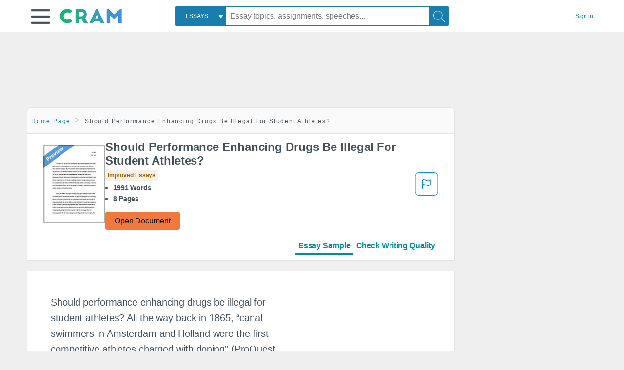

--- FILE ---
content_type: text/html; charset=UTF-8
request_url: https://www.cram.com/essay/Should-Performance-Enhancing-Drugs-Be-Illegal-For/P3AZACSLGRE45
body_size: 2398
content:
<!DOCTYPE html>
<html lang="en">
<head>
    <meta charset="utf-8">
    <meta name="viewport" content="width=device-width, initial-scale=1">
    <title></title>
    <style>
        body {
            font-family: "Arial";
        }
    </style>
    <script type="text/javascript">
    window.awsWafCookieDomainList = ['monografias.com','cram.com','studymode.com','buenastareas.com','trabalhosfeitos.com','etudier.com','studentbrands.com','ipl.org','123helpme.com','termpaperwarehouse.com'];
    window.gokuProps = {
"key":"AQIDAHjcYu/GjX+QlghicBgQ/7bFaQZ+m5FKCMDnO+vTbNg96AEEiYk8vWYzIGcKcnMJCltKAAAAfjB8BgkqhkiG9w0BBwagbzBtAgEAMGgGCSqGSIb3DQEHATAeBglghkgBZQMEAS4wEQQML1x/Bs+2H6lZfN/dAgEQgDsz64RM9t0Qx3FwQ8v8e1kAlo37O3xeeL8wiXHHrvg7cDdIhNWr4R6aSWEsF+pwmf3dAZTy2xOM6yT5IQ==",
          "iv":"D549EAD/AQAABcat",
          "context":"LJDrpPx6b1rTVAXXj6yQY2F1Xu6NHvAnvvzh3eLdE0UfrTyGfaqQaTwFsCkFmu/8zeVFxFjACSVxzYq2u/WQFqAusokHM8gaM8keR7VjIZcqIyMnn6NnVseHHgorJOFnTHuiOY0QNNsmsHe2uk3lu5K0oWjQei08u7/pJRXh9rCptLono4tx1T+KkiTCD397c8N21UpgI7LMfkbDxiiU9EHuBsZePaOjhja2uqgA0rI/[base64]/WGcXS82ARNcgXZKQYMaEK6PPjPcgOW8y5hMs74KJfXNSB+ktAhNnqcD8U2We+AkOL8VUJARW72vddbdVY7N6+upFdSi1Ks1UHdZfTiICARvB0HpduRjkPsF3mYPbiKPmrm51A2SAvZfk3U2h3DnKEjNl/agsE8t7HvdirbVWl7ly1lz3vleAgF2hoDqX19htdJB4rWQxVHDjPXN9Srklrct+n9RtzmAIIAPd1EoLVC8vRGjU6XBgYEvGh/xZW7ANxmO9SPj83NEEk/pg4AncwfODbUDTSZjfoq2AKk8G3543bRCg758aYlRhTROO0NJ7G9zzmhq9AY05z+mq4RYecflPRCIz/ag=="
};
    </script>
    <script src="https://ab840a5abf4d.9b6e7044.us-east-2.token.awswaf.com/ab840a5abf4d/b0f70ab89207/67ffe6c1202c/challenge.js"></script>
</head>
<body>
    <div id="challenge-container"></div>
    <script type="text/javascript">
        AwsWafIntegration.saveReferrer();
        AwsWafIntegration.checkForceRefresh().then((forceRefresh) => {
            if (forceRefresh) {
                AwsWafIntegration.forceRefreshToken().then(() => {
                    window.location.reload(true);
                });
            } else {
                AwsWafIntegration.getToken().then(() => {
                    window.location.reload(true);
                });
            }
        });
    </script>
    <noscript>
        <h1>JavaScript is disabled</h1>
        In order to continue, we need to verify that you're not a robot.
        This requires JavaScript. Enable JavaScript and then reload the page.
    </noscript>
</body>
</html>

--- FILE ---
content_type: text/html; charset=utf-8
request_url: https://www.cram.com/essay/Should-Performance-Enhancing-Drugs-Be-Illegal-For/P3AZACSLGRE45
body_size: 14786
content:
<!DOCTYPE html>
<html lang="en">
<head>
    <meta charset="utf-8">
    <script
    src="https://cdn.cookielaw.org/consent/8c5c61b2-0360-4b96-93b5-caf0e9f8d4ac/OtAutoBlock.js"
    type="text/javascript"
    ></script>
        <script data-ot-ignore type="text/javascript" src="https://ab840a5abf4d.edge.sdk.awswaf.com/ab840a5abf4d/b0f70ab89207/challenge.compact.js" defer></script>
     <link href="/frontend/criticalcss/essay.min.css?v=2.2.8" media="screen" rel="stylesheet" type="text/css" >
    
    <!--route specific sync tags-->
    <script>
        window.dataLayer = window.dataLayer || [];
        var gtmEnv = 'true' ? 'production' : 'development';
        dataLayer.push({"environment": gtmEnv});
        dataLayer.push({"version":"2.2.8"});
        dataLayer.push({"source_site_id":'32'});
    </script>
    
    <!-- Google Tag Manager -->
    <script>(function(w,d,s,l,i){w[l]=w[l]||[];w[l].push({'gtm.start':
            new Date().getTime(),event:'gtm.js'});var f=d.getElementsByTagName(s)[0],j=d.createElement(s),dl=l!='dataLayer'?'&l='+l:'';
            j.setAttributeNode(d.createAttribute('data-ot-ignore'));j.setAttribute('class','optanon-category-C0001');
            j.async=true;j.src='https://www.googletagmanager.com/gtm.js?id='+i+dl;f.parentNode.insertBefore(j,f);
    })(window,document,'script','dataLayer','GTM-KCC7SF');</script>
    <!-- End Google Tag Manager -->
    <title>Should Performance Enhancing Drugs Be Illegal For Student... | Cram</title>
    <meta http-equiv="X-UA-Compatible" content="IE=edge">
    <meta name="viewport" content="width=device-width, initial-scale=1.0">
    <meta name="Description" content="Free Essay: Should performance enhancing drugs be illegal for student athletes? All the way back in 1865, “canal swimmers in Amsterdam and Holland were the..."/>

    <link rel="canonical" href="https://www.cram.com/essay/Should-Performance-Enhancing-Drugs-Be-Illegal-For/P3AZACSLGRE45"/>




</head>
<body class="gray-ultra-light--bg">
<!-- Google Tag Manager (noscript) -->
<noscript><iframe src="https://www.googletagmanager.com/ns.html?id=GTM-KCC7SF" height="0" width="0" style="display:none;visibility:hidden"></iframe></noscript>
<!-- End Google Tag Manager (noscript) -->

<div class="white--bg gray-ultra-light--bg-small">
   <nav class="row top-nav top-nav--slim">
      <div class="columns small-8 medium-4 large-3 full-height position-relative">
         <a href="javascript:void(0);" role="button" aria-label="Main menu open" aria-expanded="false" id="hamburgerExpand" class="burger full-height vert-align-middle display-inline-block cursor-pointer position-relative" data-bv-click="toggleVis():'burger-popup-menu';toggleAttr('aria-expanded','true','false'):'hamburgerExpand';">
            <img data-ot-ignore class="vert-center burger__hero-img" alt="burger-menu" src="//beckett.cram.com/1.17/images/icons/burger.png"/>     
                  
         </a>  
         <div class="card bv-popup card--bv-popup card--bv-popup--burger card--bv-popup--burger-left" id="burger-popup-menu">
            <ul class="card__menu-list ">
               <li class="card__menu-list-item text-xs">
                  <a class="card__menu-list-link display-block brand-primary--hover" 
                     href="/"
                     >
                  Home
                  </a>
               </li>
               <li class="card__menu-list-item card__menu-list-header text-xs">
                  <a class="card__menu-list-link display-block brand-primary--hover"
                     href="/flashcards" 
                     >
                  Flashcards
                  </a>
               </li>
               <li class="card__menu-list-item text-xs">
                  <a class="card__menu-list-link display-block brand-primary--hover" 
                     href="/flashcards/create"
                     >
                  Create Flashcards
                  </a>
               </li>
               <li class="card__menu-list-item text-xs">
                  <a class="card__menu-list-link display-block brand-primary--hover" 
                     href="/chat-with-pdf"
                     >
                  Chat with PDF
                  </a>
               </li>
               <li class="card__menu-list-item card__menu-list-header text-xs display-block">
                  <a class="card__menu-list-link display-block brand-primary--hover"  
                     href="/writing"
                     >
                  Essays
                  </a>
               </li>
               <li class="card__menu-list-item text-xs">
                  <a class="card__menu-list-link display-block brand-primary--hover"  
                     href="/topics"
                     >
                  Essay Topics
                  </a>
               </li>
               <li class="card__menu-list-item text-xs display-block">
                  <a class="card__menu-list-link display-block brand-primary--hover"  
                     href="/writing-tool/edit"
                     >
                  Language and Plagiarism Checks
                  </a>
               </li>
            </ul>
         </div>        
         <div class="show-for-large display-inline-block full-height">
            <a href="/" class="cursor-pointer">
               <img data-ot-ignore name="Homepage" class="vert-center" src="//beckett.cram.com/1.17/images/logos/cram/logo-cram.png" width="127" height="30"/>
            </a>
         </div>
         <div class="hide-for-large-up display-inline-block vert-align-middle full-height">
            <a href="/" class="cursor-pointer">
               <img data-ot-ignore name="Homepage" class="vert-center" src="//beckett.cram.com/1.17/images/logos/cram/logo-cram-mobile.png" width="84" height="20"/>
            </a>
         </div>
      </div>
      <div class="columns position-relative small-2 medium-6 large-6 full-height">
         <div class="search-box search-box--blue header-splat__search-box header-splat__search-box--custom-nav vert-center--medium " id="cram-search-box">
            <form class="toggle-trigger" id="" action="/search_results" method="">
               <a href="javascript:void(0);" role="combobox" class="center uppercase weight-500 text-xs cursor-pointer search-box__select" data-bv-click="toggleVis():'search-select-popup';">
               <span class="search-box__select-text">
               Essays
               </span>
               </a>
               <div class="card bv-popup card--bv-popup search-box__popup" id="search-select-popup">
                  <ul class="card__menu-list ">
                     <li class="card__menu-list-item cursor-pointer white align-left uppercase text-xs display-block">
                        <a class="card__menu-list-link display-block blue blue--hover" 
                           data-bv-click="setFocus():'search-box__input';toggleVis():'search-select-popup';">
                        Essays
                        </a>
                     </li>
                     <li class="card__menu-list-item cursor-pointer white align-left uppercase text-xs display-block">
                        <a class="card__menu-list-link display-block blue--hover" 
                           href="/"
                           >
                        FlashCards
                        </a>
                     </li>
                  </ul>
               </div>
               <input type="text" class="search-box__input search-box search-box__input--with-select search-box__input--splat-header" name="query" id="search-box__input" placeholder="Essay topics, assignments, speeches..." value=""/>
               <button aria-label="Search" class="search-box__button search-box__button search-box__button--splat-header" type="submit"/>
               <div class="search-box__svg-cont">
                <img class="search-box__svg search-box__svg-middle" src="//beckett.cram.com/1.17/images/icons/cram/magnifying-glass.svg"/>
               </div>
               </button>
            </form>
         </div>
         <div 
            class="header-splat__search-toggle-container header-splat__search-toggle-container--custom-nav">
                <div class="search-box__svg-cont">
                    <img
                        class="search-box__svg search-box__svg-middle" 
                        src="//beckett.cram.com/1.17/images/icons/cram/magnifying-glass-mobile.svg"
                        data-bv-click="toggleClass('conditionally-visible'):'cram-search-box';">
                </div>
         </div>
      </div>
      
      <div class="columns small-2 medium-2 large-1 full-height align-right">
         
         <div id="account-signin-link" class="green vert-center">
            <a href="/sign-in" class="brand-primary text-xs">Sign&nbsp;in</a>
         </div>

         <!--account menu-->
         <div id="account-signedin-menu" class="burger full-height vert-align-middle display-inline-block cursor-pointer position-relative" data-bv-click="toggleVis():'account-popup-menu';" style="display:none;">
            <img class="vert-center" src="//beckett.cram.com/1.17/images/icons/user-icon-blue.png"/>
            <div class="card bv-popup card--bv-popup card--bv-popup--burger card--bv-popup--burger-right" id="account-popup-menu">
               <ul class="card__menu-list ">
                  <li class="card__menu-list-item text-xs">
                     <a class="card__menu-list-link display-block brand-primary--hover" 
                        href="/dashboard-flashcards#flashcards"
                        >
                     Flashcard Dashboard
                     </a>
                  </li>
                  <li class="card__menu-list-item text-xs">
                     <a class="card__menu-list-link display-block brand-primary--hover" 
                        href="/dashboard"
                        >
                     Essay Dashboard
                     </a>
                  </li>
                  <li class="card__menu-list-item text-xs">
                     <a class="card__menu-list-link display-block brand-primary--hover" 
                        href="https://www.cram.com/dashboard/settings"
                        >
                     Essay Settings
                     </a>
                  </li>
                  <li class="card__menu-list-item text-xs">
                     <a class="card__menu-list-link display-block brand-primary--hover" 
                        href="/sign-out"
                        >
                     Sign Out
                     </a>
                  </li>
               </ul>
            </div>
         </div>
         <!--end account menu-->

      </div>
   </nav>
</div>


<script>
</script>
<link rel="stylesheet" href="/frontend/css/main.css">

<div id="essay_ad_top" class="essay_ad_top"></div>
<div class="row">
    <div class="columns position-relative">
        <div class="section-heading section-heading--floating section--rounded-top section-gray--bg large-9">
            <section class="row small-12 columns">
                <ul class="nav-breadcrumbs margin-1 unstyled">
                            <li class="display-inline-block"><a href="/" class="nav-breadcrumbs__item brand-primary capitalize">Home Page</a></li>
                            <li class="nav-breadcrumbs__item capitalize display-inline-block">Should Performance Enhancing Drugs Be Illegal For Student Athletes?</li>
                
                </ul>
            </section>
        </div>
    </div>
</div>
<div class="row columns">
    <div class="border large-9 paper-container">
        <div class="row essay-heading">
         <div class="icon-title">
             <div class="columns small-5 medium-3 large-2 no-padding">
                <img src="/s/images/preview.png" width="100%"> 
             </div>  
            <div class="columns small-7 medium-9 large-10 no-padding">
                <h1 class="paper__title">Should Performance Enhancing Drugs Be Illegal For Student Athletes?</h1>
                
                <div class="grade-essay-card grade-improved-essays">
                  <span>Improved Essays</span>
                </div>
                <ul class="weight-700 padding-left-1 share-block ">
                    <li><span class="text-s">1991 Words</span>
                    </li>
                    <li><span class="text-s">8 Pages</span>
                    </li>
                </ul>    
                <div><a href="/document/P3AZACSLGRE45" class="button button--orange button--squarish text-m" onclick="saveredirect(this.href);return false;" rel="nofollow">Open Document</a></div>               
            </div>
            <div class="content-flagging-container">
                <span class="btn-content-flagging" id="showReasonModal">
                    <svg width="48" height="49" viewBox="0 0 48 49" fill="none" xmlns="http://www.w3.org/2000/svg">
                        <rect x="1" y="0.5" width="46" height="47.0413" rx="7.5" stroke="currentcolor" />
                        <path
                            d="M16.1668 34.0413H14.5V15.2062L14.9167 14.9561C17.667 13.206 20.2506 14.2061 22.7508 15.2062C25.5844 16.3729 28.168 17.373 31.5017 14.9561L32.8351 14.0394V26.1239L32.5018 26.3739C28.418 29.3742 25.0844 28.0408 22.0841 26.7906C19.9172 25.9572 18.0837 25.2071 16.1668 26.1239V34.0413ZM18.0837 24.0404C19.6672 24.0404 21.2507 24.6238 22.7508 25.2905C25.4177 26.3739 28.0013 27.374 31.1683 25.2905V17.2064C27.668 19.0399 24.751 17.8731 22.0841 16.7897C19.9172 15.9562 18.0837 15.2062 16.1668 16.1229V24.2904C16.8336 24.1237 17.417 24.0404 18.0837 24.0404Z"
                            fill="currentcolor" />
                    </svg>
                </span>
                <div>
                    <script type="text/javascript" src="/s/splat-frontend-writing/content-flagging-component.js"></script>

                </div>  
            </div>            
         </div>   
             <div id="rowNavLinkComponent" class="menu-essay-writing" role="tablist">
                <a id="btnShowEssayPreview" class="tab-btn preview-active-menu" href="#" rel="nofollow" role="tab">Essay Sample</a><a id="btnShowWritingTool" class="tab-btn" href="#" rel="nofollow" role="tab">Check Writing Quality</a>
            </div> 
        </div>            
    </div>        
</div>
<div id="wrtLoading" class="display-none loader-writing" aria-label="loading.." role="alert" style="display: none;">
    <div class="loader-writing--bg"></div>
    <div class="loader-writing--spinner"></div>
</div>
<div class="row columns margin-4">
    <!--article / related container-->
    <div>
        <div id="divPreviewBlock">
          <div class="columns border large-9 white--bg" style="padding: 3rem;">    
              <article class="margin-4">
                  <div class="row">
                      <div class="columns small-12">              
                          <main>                    
                              <div class="paper text-l position-relative no-border no-padding">
                                  <div id="essay_ad_sidebar" class="essay_ad_sidebar"></div>
                                  <div class="paper__gradient paper__gradient--bottom"></div>
                                  <div class="center paper__cta">
                                      <a href="/document/P3AZACSLGRE45" rel="nofollow" role="button" class=".show-more button button--large" onclick="saveredirect(this.href);return false;">Show More</a>
                                  </div>
                                  

                                  
                                              <span class="document__preview">Should performance enhancing drugs be illegal for student athletes? All the way back in 1865, “canal swimmers in Amsterdam and Holland were the first competitive athletes charged with doping” (ProQuest staff). During these time periods many of these athletes would mix cocaine and heroin to make a concoction called the speedball (ProQuest staff). These athletes would mix the substances to get the extra boost of performance for them to believe that they were at their best every competition. Many didn’t really know the harm it did to their bodies and what kind of precedent they set for future athletes. Their knowledge of these <a href='/subjects/drugs' style='color:#3174a3'>drugs</a> were so minimal that they believed they only did good to their performance and had little impact on their bodies</span>
                                              <a href="/document/P3AZACSLGRE45" rel="nofollow" role="button" class="document__middle cursor-pointer" style="color: #3174a3;" onclick="saveredirect(this.href);return false;" ><i>&hellip;show more content&hellip;</i></a>
                                              <br/>
                                  
                                              <span class="document__preview">These performance enhancing drugs can cause very minor problems in a body or can eventually lead up to death. Fitzhugh states, “The effects on teens and women are the worst and are long lasting” (17). A teen’s body is not fully developed, therefore, when drugs are put into it, it can cause damage. These drugs should be illegal for student athletes because of the size and maturity of their body; it is not ready to be overwhelmed with drugs that will improve their performance. Professional athletes might be able to handle more of these substances because of their size and maturity. Performance enhancing drugs also are detrimental to a student athlete’s health because they will student the teen’s height and reduce your sperm production (Mayo Clinic Staff). This proves further that it will create a lasting impact on a teen’s future because if the student athlete isn’t fully grown it will stunt their height and keep them at that height for the rest of their life. These drugs can also lead to heart problems, enlarge their bones and organs, and some say could increase the risk of getting cancer or other deadly diseases (Shipley). Even more outcomes from taking performance enhancing drugs are; high blood pressure, high cholesterol, diabetes, heart problems, and psychiatric disorders (Pannoni).  As you can see these drugs can lead to very</span>
                                              <a href="/document/P3AZACSLGRE45" rel="nofollow" role="button" class="document__middle cursor-pointer" style="color: #3174a3;" onclick="saveredirect(this.href);return false;" ><i>&hellip;show more content&hellip;</i></a>
                                              <br/>
                                  
                                              <span class="document__preview">Anabolic steroids were originally made to treat some medical conditions like anemia and also can be used to reverse the effect or muscle wasting (Fitzhugh 10). These steroids were not made for teens to build muscle off of because they have certain side effects that patients with deadly diseases may need to stay alive. Also many teens try and use performance enhancing drugs to try and get a better body image and to reduce the amount of harassment they might receive (Mayo Clinic Staff). Nowadays parents also want to have their kids be the best they can so they push their kids to be the best they can. While doing this it may cause their child to turn to drugs to try and have their parents be happy with their performance and appearance (Mayo Clinic Staff). Parents don’t know when to stop pushing their children in sport because making their teen’s think they need to turn to performance enhancing drugs was the wrong move. This could turn the teen into a full time user and therefore they were trying to make their kids better but they hurt their health because of the long lasting side effects that the drugs have. Also if their teen begins to use the drugs and are caught that means they could have just ruined a promising career (Fitzhugh 17). If a teen is caught using these drugs and colleges find out about it that will turn the</span>
                                              <br/>


                              </div>
                          </main>
                      </div>
                      
                  </div>
                  <a href="https://www.cram.com/content/access" rel="nofollow"></a>
              </article>
          </div>
        </div>
        <div id="divWritingBlock" class="row display-none">
            <div id="writingApp" style="margin-left:12px;">                    
            </div>                
        </div>    
         <div>
            <script>
                    
     window.splatconfig = {"PUBLIC_HOME_URL":"https://www.cram.com","PUBLIC_GOOGLE_RECAPTCHA_SITE_KEY":"6LeSwhAUAAAAAAPmH2gcZqJhHEr6St0z1rp4o--E","PUBLIC_WRITING_TOOL_VIEW_IN_ESSAY_PREVIEW":true,"PUBLIC_BECKETT_WRITING_TOOL_CSS_URL":"//beckett.cram.com/1.17/css/cram.writing-tool.1.17.119.min.css","PUBLIC_SECURE_BASE_URL":"https://www.cram.com","PUBLIC_REDIRECT_DASHBOARD_PLANS_TO_PLANS":true,"PUBLIC_GOOGLE_CLIENT_ID":"346858971598-bq9ct5uj7tsut10skhp71ng19ks39tcd.apps.googleusercontent.com","PUBLIC_SUPPORT_EMAIL":"support@cram.com","PUBLIC_ROUTE_SPA_HANDLER_PRIVACY":"react","PUBLIC_ROUTE_SPA_HANDLER_PAYMENT":"react","PUBLIC_FACEBOOK_APP_VERSION":"v12.0","PUBLIC_EXTERNAL_API_URL":"https://api.cram.com","PUBLIC_ENABLE_OMNISEARCH":true,"PUBLIC_WRITING_TOOL_FEATURE_MODEL":"economyModel","PUBLIC_IS_OFFICIAL_PRODUCTION":true,"PUBLIC_DASHBOARD_WRITING_TOOL_TEXT":"Language and Plagiarism Checks","PUBLIC_PLANS_LAYOUT":"v3","PUBLIC_ERRORS_SENTRY_SRC":"//dd9fdb58e3ea407f92d63737617edc1d@o133474.ingest.sentry.io/5439495","PUBLIC_SEARCH_LIMIT":"20","PUBLIC_WRITING_TOOL_AVAILABLE":true,"PUBLIC_UPLOAD_FEATURE_ENABLED":false,"PUBLIC_AUTH_TYPE":"cram","PUBLIC_EXTERNAL_PRIVACY_TEMPLATE_URL":"https://assets.coursehero.com/privacy-policies/privacy_policy_master.html","PUBLIC_PICK_A_PLAN_WRITING_TOOL_TEXT":true,"PUBLIC_GOOGLE_APP_ID":"13143014682-otshttd5b77n2ksbjn1rffv7d7hplbp8.apps.googleusercontent.com","PUBLIC_NG1_TEMPLATE_URL":"https://s3.amazonaws.com/splat-ng1-templates/","PUBLIC_PLANS_PAGE_HEADING":"Study <u><i>smarter</i></u>, not harder","PUBLIC_GTM_CONTAINER_ID":"GTM-KCC7SF","PUBLIC_UPLOAD_POPUP_EXPIRY_IN_DAYS":"3","PUBLIC_EXTERNAL_ASSETS_URL":"//beckett.cram.com/1.17/","PUBLIC_PAYMENT_PAGE_DISCLAIMER_V1":true,"PUBLIC_SITE_NAME":"Cram","PUBLIC_HOME_URL_NO_TRAILING_SLASH":true,"PUBLIC_NON_SECURE_BASE_URL":"http://www.cram.com","PUBLIC_DISABLE_SETTINGS_UPDATE_PASSWORD":true,"PUBLIC_ENABLED_MDS_UPLOADER":false,"PUBLIC_BECKETT_CSS_FONTS_URL":"//beckett.cram.com/1.17/css/cram.fonts.1.17.196.min.css","PUBLIC_BECKETT_CSS_ASYNC":true,"PUBLIC_FACEBOOK_APP_ID":"363499237066029","PUBLIC_SEARCH_MAXPAGE":"50","PUBLIC_RECURLY_PUB_KEY":"ewr1-4IE4kdAmJemBBUQelIIyXm","PUBLIC_WRITING_TOOL_PRODUCT_NAME":"Cram Writing Tool","PUBLIC_ONETRUST_KEY":"8c5c61b2-0360-4b96-93b5-caf0e9f8d4ac","PUBLIC_SIGN_OUT_REDIRECT_URL":"https://www.cram.com/user/logout","PUBLIC_DISABLE_SETTINGS_UPDATE_EMAIL":true,"PUBLIC_SITE_ID":"100","PUBLIC_ROUTE_SPA_HANDLER_PAYMENTPROCESSING":"react","PUBLIC_CONTENT_FLAGGING_SERVICE":"cram","PUBLIC_DOCUMENT_COUNT_ESTIMATE":"200,000","PUBLIC_HTTPS_ONLY":true,"PUBLIC_CONTENT_FLAGGING_ENABLED":true,"PUBLIC_CONTENT_FLAGGING_ENDPOINT":"https://www.learneo.com/legal/illegal-content-notice","PUBLIC_DISABLE_SETTINGS_SOCIAL_ACCOUNTS":true,"PUBLIC_DOMAIN_NAME":"cram.com","PUBLIC_COOKIE_SIGNED_IN_USERS":true,"PUBLIC_PAYMENTS_PAYPAL_ENABLED":true,"PUBLIC_SEARCH_TEMPLATE":"/search_results?query=%s","PUBLIC_ERRORS_SENTRY_SEND_UNCAUGHT":true,"PUBLIC_WRITING_TOOL_VIEW_IN_FULL_ESSAY":true,"PUBLIC_GA_USER_INFO":true,"PUBLIC_ROUTE_SPA_HANDLER_SUCCESS":"react","PUBLIC_ROUTE_SPA_HANDLER_PLANS":"react","PUBLIC_BECKETT_CSS_URL":"//beckett.cram.com/1.17/css/cram.1.17.119.min.css","PUBLIC_VERSION":"5.5.77","PUBLIC_WRITING_TOOL_CONFIG":"{\"api\":{\"storedEssays\":{\"enabled\":false}},\"writerControls\":{\"showDefault\":true},\"editorToolbar\":{\"showDummy\":true},\"siteName\":\"CRAM\",\"PUBLIC_ROUTE_SIGNUP\":\"/user/join\",\"PUBLIC_ROUTE_SIGNIN\":\"/user/login\"}"};
    window.splatconfig.writingJSFiles = [
      'https://cdnjs.cloudflare.com/ajax/libs/fingerprintjs2/2.0.6/fingerprint2.min.js',
      'https://apis.google.com/js/api.js',
      'https://polyfill.io/v2/polyfill.min.js?features=es2015%2Ces2016%2Ces2017%2Cdefault%2CObject.keys%2CObject.entries%2CObject.values',
      '/s/splat-essays-writing-tool/js/writing-tool-essay-preview.min.js?v=2.2.8'
    ];
    window.splatconfig.writingCSSFiles = [
      '/s/splat-essays-writing-tool/css/writing-tool-essay-preview.css?v=2.2.8'
    ];
    
            </script>   
            <script type="text/javascript" src="/s/splat-frontend-writing/script.min.js?v=2.2.8" async=""></script>         
         </div>
        <div id="essay_ad_related" class="essay_ad_related"></div>    
        <div class="border paper-container">
            <h2 class="heading-m margin-2">Related Documents</h2>
            <section class="row">
              <ul id="paper-results" class="unstyled">
                      
                      <li>
                          <div class="columns small-12 medium-12 large-12 card box-shadow card-grade-essay">
                              <div class="columns small-12 medium-12 hide-for-large position-relative card-grade-essay-grade-col grade-improved-essays">
                                  <div><span>Improved Essays</span></div>
                              </div>
                              <div class="columns  small-12 medium-12 position-relative hide-for-large card-grade-essay-words-col padding-left-1-imp">
                                  <a href="/essay/Why-Drugs-Should-Be-Allowed-In-Sports/FKRJZBKXJ" class="hide-for-large">
                                    <h2 class="heading-s weight-700 brand-secondary">Why Drugs Should Be Allowed In Sports Essay</h2>
                                  </a>
                                  <ul>
                                    <li>620 Words</li>
                                    <li>3 Pages</li>
                                    
                                  </ul>
                              </div>
                              <div class="columns small-12 medium-12 large-7 position-relative">
                                  <div class="card-grade-essay-preview-col show-for-large">
                                    <a href="/essay/Why-Drugs-Should-Be-Allowed-In-Sports/FKRJZBKXJ" class="show-for-large">
                                        <h2 class="heading-m weight-700 brand-secondary">Why Drugs Should Be Allowed In Sports Essay</h2>
                                    </a>
                                  </div>
                                  <p class="text-m break-word word-break text-ellipsis-after">As we look deep into sports in our society today, we discover there are many aspects to the athletic world that are often hot topics, or controversial issues. One of the biggest, most popular topics in the society of sports is whether performance enhancing drugs should be legalized and used, or banned altogether. In my own opinion, these performance enhancing drugs should not be legalized, or allowed in the world of sports. 
                          	There are many reasons that the use of performance enhancing drugs should not be allowed in athletics. One of the biggest reasons is to make the game fair for each athlete.&hellip;</p>
                              </div>
                              <div class="columns large-2-5 position-relative show-for-large card-grade-essay-words-col">
                                  <ul>
                                    <li>620 Words</li>
                                    <li>3 Pages</li>
                                    
                                  </ul>
                              </div>
                              <div class="columns large-2-5 show-for-large position-relative  card-grade-essay-grade-col grade-improved-essays">
                                  <div><span>Improved Essays</span></div>
                              </div>
                              <div class="columns small-12 medium-12 large-2-5 position-relative card-grade-essay-button-col no-padding">
                                <a class="button text-m " href="/essay/Why-Drugs-Should-Be-Allowed-In-Sports/FKRJZBKXJ">Read More</a>
                              </div>
                          </div>
                      </li>
                      
                      <li>
                          <div class="columns small-12 medium-12 large-12 card box-shadow card-grade-essay">
                              <div class="columns small-12 medium-12 hide-for-large position-relative card-grade-essay-grade-col grade-improved-essays">
                                  <div><span>Improved Essays</span></div>
                              </div>
                              <div class="columns  small-12 medium-12 position-relative hide-for-large card-grade-essay-words-col padding-left-1-imp">
                                  <a href="/essay/The-Pros-And-Cons-Of-Steroids-In/PK56PBP2MXYW" class="hide-for-large">
                                    <h2 class="heading-s weight-700 brand-secondary">Steroids Should Not Be Allowed In Sports</h2>
                                  </a>
                                  <ul>
                                    <li>1363 Words</li>
                                    <li>6 Pages</li>
                                    
                                  </ul>
                              </div>
                              <div class="columns small-12 medium-12 large-7 position-relative">
                                  <div class="card-grade-essay-preview-col show-for-large">
                                    <a href="/essay/The-Pros-And-Cons-Of-Steroids-In/PK56PBP2MXYW" class="show-for-large">
                                        <h2 class="heading-m weight-700 brand-secondary">Steroids Should Not Be Allowed In Sports</h2>
                                    </a>
                                  </div>
                                  <p class="text-m break-word word-break text-ellipsis-after">Despite objections, steroids should not be allowed in sports under any circumstances. 
                          	Athletes should be allowed to take steroids in sports in order to make the game more exciting and they do not increase&hellip;</p>
                              </div>
                              <div class="columns large-2-5 position-relative show-for-large card-grade-essay-words-col">
                                  <ul>
                                    <li>1363 Words</li>
                                    <li>6 Pages</li>
                                    
                                  </ul>
                              </div>
                              <div class="columns large-2-5 show-for-large position-relative  card-grade-essay-grade-col grade-improved-essays">
                                  <div><span>Improved Essays</span></div>
                              </div>
                              <div class="columns small-12 medium-12 large-2-5 position-relative card-grade-essay-button-col no-padding">
                                <a class="button text-m " href="/essay/The-Pros-And-Cons-Of-Steroids-In/PK56PBP2MXYW">Read More</a>
                              </div>
                          </div>
                      </li>
                      
                      <li>
                          <div class="columns small-12 medium-12 large-12 card box-shadow card-grade-essay">
                              <div class="columns small-12 medium-12 hide-for-large position-relative card-grade-essay-grade-col grade-improved-essays">
                                  <div><span>Improved Essays</span></div>
                              </div>
                              <div class="columns  small-12 medium-12 position-relative hide-for-large card-grade-essay-words-col padding-left-1-imp">
                                  <a href="/essay/Performance-Enhancing-Drugs-In-Sports-Essay/PKUECKX3GZKQ" class="hide-for-large">
                                    <h2 class="heading-s weight-700 brand-secondary">Performance-Enhancing Drugs In Sports Should Be Prohibited</h2>
                                  </a>
                                  <ul>
                                    <li>1036 Words</li>
                                    <li>4 Pages</li>
                                    
                                  </ul>
                              </div>
                              <div class="columns small-12 medium-12 large-7 position-relative">
                                  <div class="card-grade-essay-preview-col show-for-large">
                                    <a href="/essay/Performance-Enhancing-Drugs-In-Sports-Essay/PKUECKX3GZKQ" class="show-for-large">
                                        <h2 class="heading-m weight-700 brand-secondary">Performance-Enhancing Drugs In Sports Should Be Prohibited</h2>
                                    </a>
                                  </div>
                                  <p class="text-m break-word word-break text-ellipsis-after">The Use of Performance-Enhancing Drugs in Sports Should Be Prohibited
                          		Are you an athlete or an individual who is having trouble gaining weight, keeping up with the rest of your teammates, or even getting the muscles you always dreamed of?  Today, it seems as if performance-enhancing drugs are the answer to everything.   However, the effects that performance-enhancing drugs can have on athletes are simply devastating.  Taking that into consideration, performance-enhancing drugs should not be allowed in sports.&hellip;</p>
                              </div>
                              <div class="columns large-2-5 position-relative show-for-large card-grade-essay-words-col">
                                  <ul>
                                    <li>1036 Words</li>
                                    <li>4 Pages</li>
                                    
                                  </ul>
                              </div>
                              <div class="columns large-2-5 show-for-large position-relative  card-grade-essay-grade-col grade-improved-essays">
                                  <div><span>Improved Essays</span></div>
                              </div>
                              <div class="columns small-12 medium-12 large-2-5 position-relative card-grade-essay-button-col no-padding">
                                <a class="button text-m " href="/essay/Performance-Enhancing-Drugs-In-Sports-Essay/PKUECKX3GZKQ">Read More</a>
                              </div>
                          </div>
                      </li>
                      
                      <li>
                          <div class="columns small-12 medium-12 large-12 card box-shadow card-grade-essay">
                              <div class="columns small-12 medium-12 hide-for-large position-relative card-grade-essay-grade-col grade-improved-essays">
                                  <div><span>Improved Essays</span></div>
                              </div>
                              <div class="columns  small-12 medium-12 position-relative hide-for-large card-grade-essay-words-col padding-left-1-imp">
                                  <a href="/essay/Why-We-Should-Have-Mandatory-Drug-Testing/ECE9923527426BDE" class="hide-for-large">
                                    <h2 class="heading-s weight-700 brand-secondary">Why We Should Have Mandatory Drug Testing For Professional Athletes</h2>
                                  </a>
                                  <ul>
                                    <li>550 Words</li>
                                    <li>3 Pages</li>
                                    
                                  </ul>
                              </div>
                              <div class="columns small-12 medium-12 large-7 position-relative">
                                  <div class="card-grade-essay-preview-col show-for-large">
                                    <a href="/essay/Why-We-Should-Have-Mandatory-Drug-Testing/ECE9923527426BDE" class="show-for-large">
                                        <h2 class="heading-m weight-700 brand-secondary">Why We Should Have Mandatory Drug Testing For Professional Athletes</h2>
                                    </a>
                                  </div>
                                  <p class="text-m break-word word-break text-ellipsis-after">Thirdly, drugs are not good period, and they are illegal and also a health risk. 
                           Professional athletes that use PEDs and other illegal drugs give them unfair advantages over athletes that don't abuse them. They give them the ability to be able to push past normal fatigue. It also makes them stronger depending on the type of drug they use.&hellip;</p>
                              </div>
                              <div class="columns large-2-5 position-relative show-for-large card-grade-essay-words-col">
                                  <ul>
                                    <li>550 Words</li>
                                    <li>3 Pages</li>
                                    
                                  </ul>
                              </div>
                              <div class="columns large-2-5 show-for-large position-relative  card-grade-essay-grade-col grade-improved-essays">
                                  <div><span>Improved Essays</span></div>
                              </div>
                              <div class="columns small-12 medium-12 large-2-5 position-relative card-grade-essay-button-col no-padding">
                                <a class="button text-m " href="/essay/Why-We-Should-Have-Mandatory-Drug-Testing/ECE9923527426BDE">Read More</a>
                              </div>
                          </div>
                      </li>
                      
                      <li>
                          <div class="columns small-12 medium-12 large-12 card box-shadow card-grade-essay">
                              <div class="columns small-12 medium-12 hide-for-large position-relative card-grade-essay-grade-col grade-improved-essays">
                                  <div><span>Improved Essays</span></div>
                              </div>
                              <div class="columns  small-12 medium-12 position-relative hide-for-large card-grade-essay-words-col padding-left-1-imp">
                                  <a href="/essay/The-Negative-Effects-Of-Peds-In-Sports/PJCWXTBTUG" class="hide-for-large">
                                    <h2 class="heading-s weight-700 brand-secondary">Steroid Argumentative Essay</h2>
                                  </a>
                                  <ul>
                                    <li>1573 Words</li>
                                    <li>7 Pages</li>
                                    
                                  </ul>
                              </div>
                              <div class="columns small-12 medium-12 large-7 position-relative">
                                  <div class="card-grade-essay-preview-col show-for-large">
                                    <a href="/essay/The-Negative-Effects-Of-Peds-In-Sports/PJCWXTBTUG" class="show-for-large">
                                        <h2 class="heading-m weight-700 brand-secondary">Steroid Argumentative Essay</h2>
                                    </a>
                                  </div>
                                  <p class="text-m break-word word-break text-ellipsis-after">This statement illustrates a central idea of PEDs, they alter with the user’s head in dangerous ways that make them think they are something when they are not. When athletes combine different drugs, they have no idea of how the amalgamation will affect their body because no one tests them on healthy people (Thompson 288). The laws that have been created have pushed the drugs to the black market which causes the athletes to not truly be able to know what they are taking (Mayo). The reader can conclude from this that there can be many more side effects that will change a user mentally that the world does not&hellip;</p>
                              </div>
                              <div class="columns large-2-5 position-relative show-for-large card-grade-essay-words-col">
                                  <ul>
                                    <li>1573 Words</li>
                                    <li>7 Pages</li>
                                    
                                  </ul>
                              </div>
                              <div class="columns large-2-5 show-for-large position-relative  card-grade-essay-grade-col grade-improved-essays">
                                  <div><span>Improved Essays</span></div>
                              </div>
                              <div class="columns small-12 medium-12 large-2-5 position-relative card-grade-essay-button-col no-padding">
                                <a class="button text-m " href="/essay/The-Negative-Effects-Of-Peds-In-Sports/PJCWXTBTUG">Read More</a>
                              </div>
                          </div>
                      </li>
                      
                      <li>
                          <div class="columns small-12 medium-12 large-12 card box-shadow card-grade-essay">
                              <div class="columns small-12 medium-12 hide-for-large position-relative card-grade-essay-grade-col grade-superior-essays">
                                  <div><span>Superior Essays</span></div>
                              </div>
                              <div class="columns  small-12 medium-12 position-relative hide-for-large card-grade-essay-words-col padding-left-1-imp">
                                  <a href="/essay/Performance-Enhancing-Drugs-Essay/FKF3QMPNB5ZQ" class="hide-for-large">
                                    <h2 class="heading-s weight-700 brand-secondary">Performance Enhancing Drugs Research Paper</h2>
                                  </a>
                                  <ul>
                                    <li>1171 Words</li>
                                    <li>5 Pages</li>
                                    
                                  </ul>
                              </div>
                              <div class="columns small-12 medium-12 large-7 position-relative">
                                  <div class="card-grade-essay-preview-col show-for-large">
                                    <a href="/essay/Performance-Enhancing-Drugs-Essay/FKF3QMPNB5ZQ" class="show-for-large">
                                        <h2 class="heading-m weight-700 brand-secondary">Performance Enhancing Drugs Research Paper</h2>
                                    </a>
                                  </div>
                                  <p class="text-m break-word word-break text-ellipsis-after">From an athlete 's perspective they may see performance- enhancing drugs as just another boost to help them stay on top and nothing is wrong with a little “boost” but because of the lack of information provided to the athletes they are misinformed about what drugs they are taking or the technology of the performance-enhancing drugs such as injury prevention that can occur (Verducci). Finding such information such as performance-enhancing drugs could prevent an athlete from injuries is an even more reason for performance-enhancing drugs to be reviewed before banning them. Injury prevention could change the lives of many athletes, saving them from a lifetime of pain and misery because of a major injury an athlete was not able to fully recover&hellip;</p>
                              </div>
                              <div class="columns large-2-5 position-relative show-for-large card-grade-essay-words-col">
                                  <ul>
                                    <li>1171 Words</li>
                                    <li>5 Pages</li>
                                    
                                  </ul>
                              </div>
                              <div class="columns large-2-5 show-for-large position-relative  card-grade-essay-grade-col grade-superior-essays">
                                  <div><span>Superior Essays</span></div>
                              </div>
                              <div class="columns small-12 medium-12 large-2-5 position-relative card-grade-essay-button-col no-padding">
                                <a class="button text-m " href="/essay/Performance-Enhancing-Drugs-Essay/FKF3QMPNB5ZQ">Read More</a>
                              </div>
                          </div>
                      </li>
                      
                      <li>
                          <div class="columns small-12 medium-12 large-12 card box-shadow card-grade-essay">
                              <div class="columns small-12 medium-12 hide-for-large position-relative card-grade-essay-grade-col grade-improved-essays">
                                  <div><span>Improved Essays</span></div>
                              </div>
                              <div class="columns  small-12 medium-12 position-relative hide-for-large card-grade-essay-words-col padding-left-1-imp">
                                  <a href="/essay/Steroids-In-High-School-Sports/FCWH642Z2T" class="hide-for-large">
                                    <h2 class="heading-s weight-700 brand-secondary">Steroids In High School Sports</h2>
                                  </a>
                                  <ul>
                                    <li>276 Words</li>
                                    <li>2 Pages</li>
                                    
                                  </ul>
                              </div>
                              <div class="columns small-12 medium-12 large-7 position-relative">
                                  <div class="card-grade-essay-preview-col show-for-large">
                                    <a href="/essay/Steroids-In-High-School-Sports/FCWH642Z2T" class="show-for-large">
                                        <h2 class="heading-m weight-700 brand-secondary">Steroids In High School Sports</h2>
                                    </a>
                                  </div>
                                  <p class="text-m break-word word-break text-ellipsis-after">Steroids and Sports
                          
                          
                          
                          Since the implementation of steroids in sports five decades ago, they have been a controversial issue. (WebMD Medical News) Steroids first became available to athletes in the olympic games and other major sporting events around the 1950’s.  Walking into a gym nowadays it is easily seen that someone is using steroids or some kind of performance enhancing drug.  Anabolic steroids are popularly used in high school sports to professional levels.  For the past 50 years, people have been using steroids to gain muscle mass, or achieve the results they desire.&hellip;</p>
                              </div>
                              <div class="columns large-2-5 position-relative show-for-large card-grade-essay-words-col">
                                  <ul>
                                    <li>276 Words</li>
                                    <li>2 Pages</li>
                                    
                                  </ul>
                              </div>
                              <div class="columns large-2-5 show-for-large position-relative  card-grade-essay-grade-col grade-improved-essays">
                                  <div><span>Improved Essays</span></div>
                              </div>
                              <div class="columns small-12 medium-12 large-2-5 position-relative card-grade-essay-button-col no-padding">
                                <a class="button text-m " href="/essay/Steroids-In-High-School-Sports/FCWH642Z2T">Read More</a>
                              </div>
                          </div>
                      </li>
                      
                      <li>
                          <div class="columns small-12 medium-12 large-12 card box-shadow card-grade-essay">
                              <div class="columns small-12 medium-12 hide-for-large position-relative card-grade-essay-grade-col grade-improved-essays">
                                  <div><span>Improved Essays</span></div>
                              </div>
                              <div class="columns  small-12 medium-12 position-relative hide-for-large card-grade-essay-words-col padding-left-1-imp">
                                  <a href="/essay/Performance-Enhancing-Drugs-In-Professional-Sports/FKFLSJD7LCXXQ" class="hide-for-large">
                                    <h2 class="heading-s weight-700 brand-secondary">Does David Wells Use Performance Enhancing Drugs In Professional Sports?</h2>
                                  </a>
                                  <ul>
                                    <li>1040 Words</li>
                                    <li>5 Pages</li>
                                    
                                  </ul>
                              </div>
                              <div class="columns small-12 medium-12 large-7 position-relative">
                                  <div class="card-grade-essay-preview-col show-for-large">
                                    <a href="/essay/Performance-Enhancing-Drugs-In-Professional-Sports/FKFLSJD7LCXXQ" class="show-for-large">
                                        <h2 class="heading-m weight-700 brand-secondary">Does David Wells Use Performance Enhancing Drugs In Professional Sports?</h2>
                                    </a>
                                  </div>
                                  <p class="text-m break-word word-break text-ellipsis-after">In the book, Drugs in Sport written by D. R. Mottram, the use anabolic steroids by children,” can cause the stunting in growth, a side-effect directly related to the disturbance of normal bone growth and development.” (Mottram147).  Those are just a few of the many side effects of anabolic&hellip;</p>
                              </div>
                              <div class="columns large-2-5 position-relative show-for-large card-grade-essay-words-col">
                                  <ul>
                                    <li>1040 Words</li>
                                    <li>5 Pages</li>
                                    
                                  </ul>
                              </div>
                              <div class="columns large-2-5 show-for-large position-relative  card-grade-essay-grade-col grade-improved-essays">
                                  <div><span>Improved Essays</span></div>
                              </div>
                              <div class="columns small-12 medium-12 large-2-5 position-relative card-grade-essay-button-col no-padding">
                                <a class="button text-m " href="/essay/Performance-Enhancing-Drugs-In-Professional-Sports/FKFLSJD7LCXXQ">Read More</a>
                              </div>
                          </div>
                      </li>
                      
                      <li>
                          <div class="columns small-12 medium-12 large-12 card box-shadow card-grade-essay">
                              <div class="columns small-12 medium-12 hide-for-large position-relative card-grade-essay-grade-col grade-superior-essays">
                                  <div><span>Superior Essays</span></div>
                              </div>
                              <div class="columns  small-12 medium-12 position-relative hide-for-large card-grade-essay-words-col padding-left-1-imp">
                                  <a href="/essay/Steroids-Should-Be-Illegal-In-Professional-Sports/FCZWANCUX9V" class="hide-for-large">
                                    <h2 class="heading-s weight-700 brand-secondary">Steroids Should Be Illegal In Professional Sports</h2>
                                  </a>
                                  <ul>
                                    <li>1338 Words</li>
                                    <li>6 Pages</li>
                                    
                                  </ul>
                              </div>
                              <div class="columns small-12 medium-12 large-7 position-relative">
                                  <div class="card-grade-essay-preview-col show-for-large">
                                    <a href="/essay/Steroids-Should-Be-Illegal-In-Professional-Sports/FCZWANCUX9V" class="show-for-large">
                                        <h2 class="heading-m weight-700 brand-secondary">Steroids Should Be Illegal In Professional Sports</h2>
                                    </a>
                                  </div>
                                  <p class="text-m break-word word-break text-ellipsis-after">Steroids should be illegal in professional sports. Steroids should be illegal because they provide an unfair advantage, tarnish a role model’s record, and lead to serious and even unknown health risks. Steroids are,  “any of a group of usually synthetic hormones that are derivatives of testosterone, are used medically especially to promote tissue growth, and are sometimes abused by athletes to increase the size and strength of their muscles and improve endurance (Merriam-webster).” 
                          
                          Steroids provide an unfair advantage.  Athletes don’t take these drugs to level the playing field they do it to get an advantage.&hellip;</p>
                              </div>
                              <div class="columns large-2-5 position-relative show-for-large card-grade-essay-words-col">
                                  <ul>
                                    <li>1338 Words</li>
                                    <li>6 Pages</li>
                                    
                                  </ul>
                              </div>
                              <div class="columns large-2-5 show-for-large position-relative  card-grade-essay-grade-col grade-superior-essays">
                                  <div><span>Superior Essays</span></div>
                              </div>
                              <div class="columns small-12 medium-12 large-2-5 position-relative card-grade-essay-button-col no-padding">
                                <a class="button text-m " href="/essay/Steroids-Should-Be-Illegal-In-Professional-Sports/FCZWANCUX9V">Read More</a>
                              </div>
                          </div>
                      </li>
                      
                      <li>
                          <div class="columns small-12 medium-12 large-12 card box-shadow card-grade-essay">
                              <div class="columns small-12 medium-12 hide-for-large position-relative card-grade-essay-grade-col grade-improved-essays">
                                  <div><span>Improved Essays</span></div>
                              </div>
                              <div class="columns  small-12 medium-12 position-relative hide-for-large card-grade-essay-words-col padding-left-1-imp">
                                  <a href="/essay/Performance-Enhancing-Drugs/B60CB0CE92A0BAC0" class="hide-for-large">
                                    <h2 class="heading-s weight-700 brand-secondary">Performance Enhancing Drugs</h2>
                                  </a>
                                  <ul>
                                    <li>1216 Words</li>
                                    <li>5 Pages</li>
                                    
                                  </ul>
                              </div>
                              <div class="columns small-12 medium-12 large-7 position-relative">
                                  <div class="card-grade-essay-preview-col show-for-large">
                                    <a href="/essay/Performance-Enhancing-Drugs/B60CB0CE92A0BAC0" class="show-for-large">
                                        <h2 class="heading-m weight-700 brand-secondary">Performance Enhancing Drugs</h2>
                                    </a>
                                  </div>
                                  <p class="text-m break-word word-break text-ellipsis-after">Men, women and even young teenagers take steroids to help enhance their skills. Depending on the type of sport the user takes part in, determines the amount of dosage the athletes will take. Wrestlers and swimmers for example may take fewer amounts of doses because it requires less physical punishment to the body, which is why people hear less about athletes taking steroids. Football on the other hand has more steroid users because of the physical beating they take from hard hits and contact on every play. That is why the National Football League has many bans on performance drugs and has daily testing to make sure none of the players are taking steroids (Johnson 2).&hellip;</p>
                              </div>
                              <div class="columns large-2-5 position-relative show-for-large card-grade-essay-words-col">
                                  <ul>
                                    <li>1216 Words</li>
                                    <li>5 Pages</li>
                                    
                                  </ul>
                              </div>
                              <div class="columns large-2-5 show-for-large position-relative  card-grade-essay-grade-col grade-improved-essays">
                                  <div><span>Improved Essays</span></div>
                              </div>
                              <div class="columns small-12 medium-12 large-2-5 position-relative card-grade-essay-button-col no-padding">
                                <a class="button text-m " href="/essay/Performance-Enhancing-Drugs/B60CB0CE92A0BAC0">Read More</a>
                              </div>
                          </div>
                      </li>
                      
                      <li>
                          <div class="columns small-12 medium-12 large-12 card box-shadow card-grade-essay">
                              <div class="columns small-12 medium-12 hide-for-large position-relative card-grade-essay-grade-col grade-improved-essays">
                                  <div><span>Improved Essays</span></div>
                              </div>
                              <div class="columns  small-12 medium-12 position-relative hide-for-large card-grade-essay-words-col padding-left-1-imp">
                                  <a href="/essay/Performance-Enhancing-Drugs-By-Professional-Athletes/DB9698C62A540750" class="hide-for-large">
                                    <h2 class="heading-s weight-700 brand-secondary">Performance Enhancing Drugs By Professional Athletes</h2>
                                  </a>
                                  <ul>
                                    <li>1322 Words</li>
                                    <li>6 Pages</li>
                                    
                                  </ul>
                              </div>
                              <div class="columns small-12 medium-12 large-7 position-relative">
                                  <div class="card-grade-essay-preview-col show-for-large">
                                    <a href="/essay/Performance-Enhancing-Drugs-By-Professional-Athletes/DB9698C62A540750" class="show-for-large">
                                        <h2 class="heading-m weight-700 brand-secondary">Performance Enhancing Drugs By Professional Athletes</h2>
                                    </a>
                                  </div>
                                  <p class="text-m break-word word-break text-ellipsis-after">As a professional athlete it is very important to keep a good reputation due to fans and the younger generation. PED’s are sending a wrong message to children. People influenced by their favorite athlete emulate their style of play, pursue similar actions, and act like them because they wish to be as successful as them. If someone was to see their idol, the person they look up to, consuming these drugs then they would think it was okay, they would think that it is a part of what they do. The younger generation becomes convinced that if they want to be like the top elite athletes they have to consume these drugs; that to be the best they have to start shooting up, considering that’s what everyone else does.&hellip;</p>
                              </div>
                              <div class="columns large-2-5 position-relative show-for-large card-grade-essay-words-col">
                                  <ul>
                                    <li>1322 Words</li>
                                    <li>6 Pages</li>
                                    
                                  </ul>
                              </div>
                              <div class="columns large-2-5 show-for-large position-relative  card-grade-essay-grade-col grade-improved-essays">
                                  <div><span>Improved Essays</span></div>
                              </div>
                              <div class="columns small-12 medium-12 large-2-5 position-relative card-grade-essay-button-col no-padding">
                                <a class="button text-m " href="/essay/Performance-Enhancing-Drugs-By-Professional-Athletes/DB9698C62A540750">Read More</a>
                              </div>
                          </div>
                      </li>
                      
                      <li>
                          <div class="columns small-12 medium-12 large-12 card box-shadow card-grade-essay">
                              <div class="columns small-12 medium-12 hide-for-large position-relative card-grade-essay-grade-col grade-great-essays">
                                  <div><span>Great Essays</span></div>
                              </div>
                              <div class="columns  small-12 medium-12 position-relative hide-for-large card-grade-essay-words-col padding-left-1-imp">
                                  <a href="/essay/Performance-Enhancing-Drugs-In-Sports/PKUNCJ779J5XW" class="hide-for-large">
                                    <h2 class="heading-s weight-700 brand-secondary">Performance Enhancing Drugs In Sports</h2>
                                  </a>
                                  <ul>
                                    <li>2223 Words</li>
                                    <li>9 Pages</li>
                                    
                                  </ul>
                              </div>
                              <div class="columns small-12 medium-12 large-7 position-relative">
                                  <div class="card-grade-essay-preview-col show-for-large">
                                    <a href="/essay/Performance-Enhancing-Drugs-In-Sports/PKUNCJ779J5XW" class="show-for-large">
                                        <h2 class="heading-m weight-700 brand-secondary">Performance Enhancing Drugs In Sports</h2>
                                    </a>
                                  </div>
                                  <p class="text-m break-word word-break text-ellipsis-after">J Savulescu, B Foddy, and M Clayton, all professors in the field of sports medicine, argue in their article “Why we should allow performance enhancing drugs in sport” that the use of performance enhancing drugs is becoming more effective despite the health risks present in these drugs, stating “… despite the health risks, and despite the regulating bodies attempts to eliminate drugs from sport, the use of illegal substances is widely known to be rife” (Savulescu et al. 3). Scholarly professors and sports fan alike tend to be biased when the phrase “performance enhancing drugs” is thrown around and fail to fully analyze the issue. The truth of the matter is that the use of such drugs will harm the athlete, but with certain restrictions these drugs can be safe. Setting limitations to athletes and having medical supervision over these drugs can provide benefits to the sport and end the ongoing issue of the legalization of performance enhancers. Rather than testing for drugs, medical professionals and sports analyst should look more into the issue of health and fitness, putting the strength of individuals to the test, as this is what sports portray.&hellip;</p>
                              </div>
                              <div class="columns large-2-5 position-relative show-for-large card-grade-essay-words-col">
                                  <ul>
                                    <li>2223 Words</li>
                                    <li>9 Pages</li>
                                    
                                  </ul>
                              </div>
                              <div class="columns large-2-5 show-for-large position-relative  card-grade-essay-grade-col grade-great-essays">
                                  <div><span>Great Essays</span></div>
                              </div>
                              <div class="columns small-12 medium-12 large-2-5 position-relative card-grade-essay-button-col no-padding">
                                <a class="button text-m " href="/essay/Performance-Enhancing-Drugs-In-Sports/PKUNCJ779J5XW">Read More</a>
                              </div>
                          </div>
                      </li>
                      
                      <li>
                          <div class="columns small-12 medium-12 large-12 card box-shadow card-grade-essay">
                              <div class="columns small-12 medium-12 hide-for-large position-relative card-grade-essay-grade-col grade-improved-essays">
                                  <div><span>Improved Essays</span></div>
                              </div>
                              <div class="columns  small-12 medium-12 position-relative hide-for-large card-grade-essay-words-col padding-left-1-imp">
                                  <a href="/essay/Drugs-Should-Be-Banned-In-Sports-Essay/PKE3YCQF2MXZQ" class="hide-for-large">
                                    <h2 class="heading-s weight-700 brand-secondary">Drugs Should Be Banned In Sports Essay</h2>
                                  </a>
                                  <ul>
                                    <li>790 Words</li>
                                    <li>4 Pages</li>
                                    
                                  </ul>
                              </div>
                              <div class="columns small-12 medium-12 large-7 position-relative">
                                  <div class="card-grade-essay-preview-col show-for-large">
                                    <a href="/essay/Drugs-Should-Be-Banned-In-Sports-Essay/PKE3YCQF2MXZQ" class="show-for-large">
                                        <h2 class="heading-m weight-700 brand-secondary">Drugs Should Be Banned In Sports Essay</h2>
                                    </a>
                                  </div>
                                  <p class="text-m break-word word-break text-ellipsis-after">Drugs Should Be Banned In Sports
                          There has been much discussion about drugs should be banned in sports, because it is really dangerous for the athlete 's life. Taking drugs to get extra energy for athletes has been a debatable issue for years. People who support drugs in sports think that winning is the most importing thing in life, they don’t care what could happen to the one who take it. However, in reality it is not good for the health and it causes a lot of health issues. Everyone knows it can affect every part of your body and it can end your career if they find out what you’re taking.&hellip;</p>
                              </div>
                              <div class="columns large-2-5 position-relative show-for-large card-grade-essay-words-col">
                                  <ul>
                                    <li>790 Words</li>
                                    <li>4 Pages</li>
                                    
                                  </ul>
                              </div>
                              <div class="columns large-2-5 show-for-large position-relative  card-grade-essay-grade-col grade-improved-essays">
                                  <div><span>Improved Essays</span></div>
                              </div>
                              <div class="columns small-12 medium-12 large-2-5 position-relative card-grade-essay-button-col no-padding">
                                <a class="button text-m " href="/essay/Drugs-Should-Be-Banned-In-Sports-Essay/PKE3YCQF2MXZQ">Read More</a>
                              </div>
                          </div>
                      </li>
                      
                      <li>
                          <div class="columns small-12 medium-12 large-12 card box-shadow card-grade-essay">
                              <div class="columns small-12 medium-12 hide-for-large position-relative card-grade-essay-grade-col grade-improved-essays">
                                  <div><span>Improved Essays</span></div>
                              </div>
                              <div class="columns  small-12 medium-12 position-relative hide-for-large card-grade-essay-words-col padding-left-1-imp">
                                  <a href="/essay/Athletes-Should-Not-Be-Role-Models-Essay/P3MWRXP2BXZQ" class="hide-for-large">
                                    <h2 class="heading-s weight-700 brand-secondary">Athletes Should Not Be Role Models Essay</h2>
                                  </a>
                                  <ul>
                                    <li>1071 Words</li>
                                    <li>5 Pages</li>
                                    
                                  </ul>
                              </div>
                              <div class="columns small-12 medium-12 large-7 position-relative">
                                  <div class="card-grade-essay-preview-col show-for-large">
                                    <a href="/essay/Athletes-Should-Not-Be-Role-Models-Essay/P3MWRXP2BXZQ" class="show-for-large">
                                        <h2 class="heading-m weight-700 brand-secondary">Athletes Should Not Be Role Models Essay</h2>
                                    </a>
                                  </div>
                                  <p class="text-m break-word word-break text-ellipsis-after">Many researchers have said the amount of kids taking steroids are significantly lower, because steroid use is gradually narrowing. It’s stated that, "Early studies reported that adolescent AS [anabolic steroid] use ranged from 6 to 11%, but recent&hellip;</p>
                              </div>
                              <div class="columns large-2-5 position-relative show-for-large card-grade-essay-words-col">
                                  <ul>
                                    <li>1071 Words</li>
                                    <li>5 Pages</li>
                                    
                                  </ul>
                              </div>
                              <div class="columns large-2-5 show-for-large position-relative  card-grade-essay-grade-col grade-improved-essays">
                                  <div><span>Improved Essays</span></div>
                              </div>
                              <div class="columns small-12 medium-12 large-2-5 position-relative card-grade-essay-button-col no-padding">
                                <a class="button text-m " href="/essay/Athletes-Should-Not-Be-Role-Models-Essay/P3MWRXP2BXZQ">Read More</a>
                              </div>
                          </div>
                      </li>
                      
                      <li>
                          <div class="columns small-12 medium-12 large-12 card box-shadow card-grade-essay">
                              <div class="columns small-12 medium-12 hide-for-large position-relative card-grade-essay-grade-col grade-superior-essays">
                                  <div><span>Superior Essays</span></div>
                              </div>
                              <div class="columns  small-12 medium-12 position-relative hide-for-large card-grade-essay-words-col padding-left-1-imp">
                                  <a href="/essay/The-Importance-Of-Doping-Laws-In-Sports/FK4D9VH9CX5Q" class="hide-for-large">
                                    <h2 class="heading-s weight-700 brand-secondary">Anti Doping Laws In Sports Essay</h2>
                                  </a>
                                  <ul>
                                    <li>1572 Words</li>
                                    <li>7 Pages</li>
                                    
                                  </ul>
                              </div>
                              <div class="columns small-12 medium-12 large-7 position-relative">
                                  <div class="card-grade-essay-preview-col show-for-large">
                                    <a href="/essay/The-Importance-Of-Doping-Laws-In-Sports/FK4D9VH9CX5Q" class="show-for-large">
                                        <h2 class="heading-m weight-700 brand-secondary">Anti Doping Laws In Sports Essay</h2>
                                    </a>
                                  </div>
                                  <p class="text-m break-word word-break text-ellipsis-after">(Orchard et al., 2006) Almost every prescription drug comes with a list of potential side effects to a person’s health and some can even lead to an athlete’s death, if taken or used incorrectly or in combination with other substances. (Hemphill, 2009)  Cardiovascular disease, Cancer and infertility are some of the co morbidities resulting from the more commonly used physical performance enhancing drugs of the group of anabolic steroids. (Hemphill, 2009) The effect of Anti-doping laws therefore minimises and discourages the use of those drugs and their negative effects and helps to protect the individual athlete from unnecessary harm.&hellip;</p>
                              </div>
                              <div class="columns large-2-5 position-relative show-for-large card-grade-essay-words-col">
                                  <ul>
                                    <li>1572 Words</li>
                                    <li>7 Pages</li>
                                    
                                  </ul>
                              </div>
                              <div class="columns large-2-5 show-for-large position-relative  card-grade-essay-grade-col grade-superior-essays">
                                  <div><span>Superior Essays</span></div>
                              </div>
                              <div class="columns small-12 medium-12 large-2-5 position-relative card-grade-essay-button-col no-padding">
                                <a class="button text-m " href="/essay/The-Importance-Of-Doping-Laws-In-Sports/FK4D9VH9CX5Q">Read More</a>
                              </div>
                          </div>
                      </li>
              </ul>            </section>
            <section class="row">
                <div class="columns position-relative large-12">
                    <section class="section no-border">
                        <div class="container">
                            <div class="row">
                                <div class="columns ">
                                    <div class="section-heading ">
                                        <h2 class="align-left margin-2 heading-m" >
                                            Related Topics
                                        </h2>
                                    </div>
                                </div>
                            </div>
                            <div class="row" id="popular-tags-visible">
                                <div class="small-12 columns tag-block columns-small-1 columns-medium-3 columns-large-3">
                                    <ul>
                                        <li class="margin-1">
                                            <a
                                                href="/subjects/illegal-drug-trade"
                                                title="Illegal drug trade"
                                                class="brand-secondary">Illegal drug trade</a>
                                        </li>
                                        <li class="margin-1">
                                            <a
                                                href="/subjects/drug"
                                                title="Drug"
                                                class="brand-secondary">Drug</a>
                                        </li>
                                        <li class="margin-1">
                                            <a
                                                href="/subjects/anabolic-steroid"
                                                title="Anabolic steroid"
                                                class="brand-secondary">Anabolic steroid</a>
                                        </li>
                                        <li class="margin-1">
                                            <a
                                                href="/subjects/heroin"
                                                title="Heroin"
                                                class="brand-secondary">Heroin</a>
                                        </li>
                                        <li class="margin-1">
                                            <a
                                                href="/subjects/drug-test"
                                                title="Drug test"
                                                class="brand-secondary">Drug test</a>
                                        </li>
                                        <li class="margin-1">
                                            <a
                                                href="/subjects/drugs"
                                                title="Drugs"
                                                class="brand-secondary">Drugs</a>
                                        </li>
                                    </ul>
                                </div>
                            </div>
                        </div>
                    </section>
                </div>
            </section>
        </div>        
   </div><!--end article / related container-->
</div><!--end essay cram-frontend-->
<script type="text/javascript">

    function saveredirect(URL){
        var userToken = null  ; 
        if (window.localStorage) {
            userToken = window.localStorage.getItem('tpw.rToken');
        }
        if (userToken) {
            window.location = URL ;
        }else{
            window.location = '/user/join?redirect_url='+URL ;
        }                
    }

</script>
<script type="application/ld+json">
{
  "@context": "http://schema.org",
  "@type": "BreadcrumbList",
  "itemListElement": [{
    "@type": "ListItem",
    "position": 1,
    "item": {
      "@id": "https://www.cram.com/",
      "name": "Home Page"
    }
  },{
    "@type": "ListItem",
    "position": 2,
    "item": {
      "@id": "https://www.cram.com/essay/Should-Performance-Enhancing-Drugs-Be-Illegal-For/P3AZACSLGRE45",
      "name": "Should Performance Enhancing Drugs Be Illegal For Student Athletes?"
    }
  }]
}
</script>
<script type="application/ld+json">
  {
    "@context": "http://schema.org",
    "@type": "Article",
    "mainEntityOfPage": {
      "@type": "WebPage",
      "@id": "https://www.cram.com/essay/Should-Performance-Enhancing-Drugs-Be-Illegal-For/P3AZACSLGRE45"
    },
    "headline": "Should Performance Enhancing Drugs Be Illegal For Student Athletes?",
    "image": [
      "https://beckett.cram.com/1.17/images/logos/cram/logo-cram.png"
     ],
    "datePublished": "2018-11-15T10:20:51.000Z",
    "dateModified": "2018-11-15T10:20:51.000Z",
    "author": {
      "@type": "Organization",
      "name": "Cram.com"
    },
    "description": "Free Essay Should performance enhancing drugs be illegal for student athletes? All the way back in 1865, “canal swimmers in Amsterdam and Holland were the"
  }
</script>

<div class="section section--footer white--bg">
    <div class="row margin-3">
        <div
            class="columns small-11 small-offset-1 medium-6 medium-offset-0 large-3 large-offset-0 align-left"
        >
            <div class="vertical-nav-list">
                <h6 class="vertical-nav-list__heading heading-xxs">
                    Ready To Get Started?
                </h6>
                <ul class="vertical-nav-list__container">
                    <li class="vertical-nav-list__item">
                        <a class="button text-m" href="/flashcards/create"
                            >Create Flashcards</a
                        >
                    </li>
                </ul>
            </div>
        </div>

        <div
            class="columns small-11 small-offset-1 medium-6 medium-offset-0 large-3 large-offset-0 align-left"
        >
            <div class="vertical-nav-list">
                <h6 class="vertical-nav-list__heading heading-xxs">Discover</h6>
                <ul class="vertical-nav-list__container">
                    <li class="vertical-nav-list__item">
                        <a
                            class="vertical-nav-list__item__anchor cursor-pointer mid-gray brand-primary--hover text-m"
                            href="/flashcards/create"
                            >Create Flashcards</a
                        >
                    </li>

                    <li class="vertical-nav-list__item">
                        <a
                            class="vertical-nav-list__item__anchor cursor-pointer mid-gray brand-primary--hover text-m"
                            href="/flashcards/apps"
                            >Mobile apps</a
                        >
                    </li>

                    <li class="vertical-nav-list__item">
                        <a
                            class="vertical-nav-list__item__anchor cursor-pointer mid-gray brand-primary--hover text-m"
                            href="/chat-with-pdf"
                            >Chat with PDF</a
                        >
                    </li>
                </ul>
            </div>
        </div>
        <div
            class="columns small-11 small-offset-1 medium-6 medium-offset-0 large-3 large-offset-0 align-left"
        >
            <div class="vertical-nav-list">
                <h6 class="vertical-nav-list__heading heading-xxs">Company</h6>

                <ul class="vertical-nav-list__container">
                    <li class="vertical-nav-list__item">
                        <a
                            class="vertical-nav-list__item__anchor cursor-pointer mid-gray brand-primary--hover text-m"
                            href="/about"
                            >About</a
                        >
                    </li>

                    <li class="vertical-nav-list__item">
                        <a
                            class="vertical-nav-list__item__anchor cursor-pointer mid-gray brand-primary--hover text-m"
                            href="/docs/help"
                            >FAQ</a
                        >
                    </li>

                    <li class="vertical-nav-list__item">
                        <a
                            class="vertical-nav-list__item__anchor cursor-pointer mid-gray brand-primary--hover text-m"
                            href="/about-us/contact"
                            >Support</a
                        >
                    </li>

                    <li class="vertical-nav-list__item">
                        <a
                            class="vertical-nav-list__item__anchor cursor-pointer mid-gray brand-primary--hover text-m"
                            href="/sitemap"
                            >Site Map</a
                        >
                    </li>

                    <li class="vertical-nav-list__item">
                        <a
                            class="vertical-nav-list__item__anchor cursor-pointer mid-gray brand-primary--hover text-m"
                            href="/advertise-with-us"
                            >Advertise</a
                        >
                    </li>
                </ul>
            </div>
        </div>

        <div
            class="columns small-11 small-offset-1 medium-6 medium-offset-0 large-3 large-offset-0 align-left"
        >
            <div class="vertical-nav-list">
                <h6 class="vertical-nav-list__heading heading-xxs">Follow</h6>
                <ul class="vertical-nav-list__container">
                    <li class="vertical-nav-list__item">
                        <a
                            href="https://www.facebook.com/CramMode"
                            target="_new"
                            class="button button--circle button--facebook footer__icon-social"
                        ></a>
                        <a
                            class="vertical-nav-list__item__anchor cursor-pointer mid-gray brand-primary--hover text-m"
                            target="_new"
                            href="https://www.facebook.com/CramMode"
                            >&nbsp;&nbsp;Facebook
                        </a>
                    </li>

                    <li class="vertical-nav-list__item">
                        <a
                            href="https://twitter.com/flashcards"
                            target="_new"
                            class="button button--circle button--twitter footer__icon-social"
                        ></a>
                        <a
                            href="https://twitter.com/flashcards"
                            target="_new"
                            class="vertical-nav-list__item__anchor cursor-pointer mid-gray brand-primary--hover text-m"
                            >&nbsp;&nbsp;Twitter
                        </a>
                    </li>
                </ul>
            </div>
        </div>
    </div>

    <div class="row">
        <div
            class="columns padding-horiz-2 medium-4 medium-offset-0 large-3 align-left--small-down align-right margin-1"
        >
            <span class="ash-gray">&copy;2025 Cram.com</span>
        </div>

        <div
            class="columns padding-horiz-2 medium-8 medium-offset-0 large-9 align-left margin-2"
        >
            <a
                class="mid-gray brand-primary--hover cursor-pointer display-block display-inline--medium margin-0-5"
                title="Privacy Policy"
                href="/about-us/privacy"
            >
                Privacy Policy<span class="lightest-gray hide-for-small-only"
                    >&nbsp;|&nbsp;</span
                >
            </a>
            <a
                class="mid-gray brand-primary--hover cursor-pointer display-block display-inline--medium margin-0-5"
                title="Privacy Policy"
                href="/about-us/cookie-policy"
            >
                Cookie Policy<span class="lightest-gray hide-for-small-only"
                    >&nbsp;|&nbsp;</span
                >
            </a>

            <a
                class="mid-gray brand-primary--hover cursor-pointer display-block display-inline--medium margin-0-5"
                title="About Ads"
                href="/about-us/privacy#advertising"
            >
                About Ads<span class="lightest-gray hide-for-small-only"
                    >&nbsp;|&nbsp;</span
                >
            </a>

            <a
                class="mid-gray brand-primary--hover cursor-pointer display-block display-inline--medium margin-0-5"
                title="Site Map"
                href="/sitemap"
                >Site Map<span class="lightest-gray hide-for-small-only"
                    >&nbsp;|&nbsp;</span
                >
            </a>

            <a
                class="mid-gray brand-primary--hover cursor-pointer display-block display-inline--medium margin-0-5"
                title="Advertise"
                href="/advertise-with-us"
                >Advertise
            </a>

            <span class="lightest-gray hide-for-small-only">&nbsp;|&nbsp;</span>
            <li
                class="mid-gray brand-primary--hover cursor-pointer margin-0-5 display-block display-inline--medium ot-sdk-show-settings"
            >
                <a id="ot-sdk-btn" rel="nofollow"> Cookie Settings </a>
            </li>
        </div>
    </div>
    <!--end copyright row-->
</div>

    <script data-ot-ignore type="text/javascript" async src="//beckett.cram.com/1.17/js/scripts.1.17.119.min.js"></script>

</body>
</html>

--- FILE ---
content_type: text/css; charset=utf-8
request_url: https://www.cram.com/frontend/criticalcss/essay.min.css?v=2.2.8
body_size: 4425
content:
*,button{box-sizing:border-box}a,button{text-decoration:none}.burger,.cursor-pointer,button{cursor:pointer}.search-box__icon [class*=' icon-']::before,.vert-align-middle{vertical-align:middle}.card__menu-list-header,.nav-breadcrumbs__item,.uppercase{text-transform:uppercase}html{-webkit-font-smoothing:antialiased;-webkit-text-size-adjust:none;text-size-adjust:none}body,div,form,h1,html,iframe,li,nav,section,ul{margin:0;padding:0}article,nav,section{display:block}img{border:0}.row{max-width:75rem;margin-right:auto;margin-left:auto}.row::after,.row::before{display:table;content:' ';flex-basis:0;order:1}.row::after{clear:both}.row .row{margin-right:-.625rem;margin-left:-.625rem}@media print,screen and (min-width:64em){.row .row{margin-right:-.9375rem;margin-left:-.9375rem}}.row:not(.expanded) .row{max-width:none}.columns{width:100%;float:left;padding-right:.625rem;padding-left:.625rem}@media print,screen and (min-width:40em){.row .row{margin-right:-.9375rem;margin-left:-.9375rem}.columns{padding-right:.9375rem;padding-left:.9375rem}}.columns:last-child:not(:first-child){float:right}.row.row.columns{float:none}.row .row.row.columns{margin-right:0;margin-left:0;padding-right:0;padding-left:0}.small-2{width:16.6666666667%}.small-3{width:25%}.small-4{width:33.3333333333%}.small-offset-4{margin-left:33.3333333333%}.small-5{width:41.6666666667%}.small-7{width:58.3333333333%}.small-8{width:66.6666666667%}.small-11{width:91.6666666667%}.small-12{width:100%}@media print,screen and (min-width:40em){.medium-2{width:16.6666666667%}.medium-3{width:25%}.medium-4{width:33.3333333333%}.medium-5{width:41.6666666667%}.medium-6{width:50%}.medium-10{width:83.3333333333%}.medium-8{width:66.6666666667%}.medium-12{width:100%}}@media print,screen and (min-width:64em){.large-1-5{width:12%}.large-2-5{width:14%!important}.large-1{width:8.3333333333%}.large-2{width:16.6666666667%}.large-3{width:25%}.large-4{width:33.3333333333%}.large-6{width:50%}.large-7{width:58.3333333333%}.large-8{width:66.6666666667%}.large-9{width:75%}.large-10{width:83.3333333333%}.large-12{width:100%}.large-offset-0{margin-left:0}.large-img{width:12%}}@media screen and (max-width:39.9375em){.hide-for-small-only{display:none!important}}@media screen and (max-width:63.9375em) and (min-width:40em){.hide-for-medium-only{display:none!important}}a{color:#197EAD}.burger{margin-right:1rem}@media screen and (max-width:63.9375em){.show-for-large{display:none!important}.burger__hero-img{height:20px;width:auto}}input{border:1px solid #e1e4e5;color:#435059;font-size:1rem;padding:.8rem 1rem;transition:all .2s ease-in-out;-webkit-transition:all .2s ease-in-out;border-radius:.3em}input[type=text]{display:block;width:100%}.text-xl,.text-xs{line-height:1.6em;margin-bottom:.9375em}.text-xl{font-size:1.5rem}.text-xs{font-size:.75rem}.weight-500{font-weight:500}button{background-color:#197EAD;border:1px solid #197EAD;color:#fff;display:inline-block;line-height:2.2rem;margin:0 0 .9375rem;padding:0 1.125rem;text-align:center;white-space:nowrap;font-size:16px;border-radius:1.125rem}.card{line-height:1.5rem;margin-bottom:1.5rem;padding:1.25rem 1.5rem;-webkit-border-radius:0.25rem;-moz-border-radius:.25rem;-ms-border-radius:0.25rem;border-radius:.25rem;background-color:#fff;border:1px solid #e1e4e5;position:relative}.card--bv-popup{position:absolute;text-align:left;visibility:hidden;z-index:3}.card--bv-popup--burger{position:absolute;top:3.7rem;width:20rem;border:1px solid #737a80}.card--bv-popup--burger-left{left:-.5rem}.card--bv-popup--burger-right{right:-.5rem}.card__menu-list{list-style-type:none}.card__menu-list-header{font-weight:500;border-bottom:1px solid #e1e4e5;border-top:1px solid #e1e4e5;color:#737a80;letter-spacing:.1rem;padding:1rem 0}.card__menu-list-item{display:block;margin-bottom:1.5rem;text-align:left;line-height:.8rem}.card__menu-list-item:last-child{margin-bottom:0}.card__menu-list-link{color:#435059}.padding-left-1{padding-left:1rem}.button--squarish{border-radius:.25rem!important}.button--orange{background-color:#f2793d!important;border:1px solid transparent!important;color:#000000!important}.share-block{margin-bottom:1rem!important}.nav-breadcrumbs{display:block;margin-bottom:1.3em}.nav-breadcrumbs__item{font-weight:500;color:#4D545B;font-size:.75rem;letter-spacing:.15em}.nav-breadcrumbs>:last-child::after{content:' ';margin:0}.paper{font-size:1.5rem;line-height:2.1em;word-wrap:break-word;}@media screen and (max-width:63.9375em){.paper{font-size:1.25rem}}@media screen and (max-width:39.9375em){.card--bv-popup--burger-left{left:-1.1rem;top:3.5rem;background-color:#fafafa;border-radius:0}.card--bv-popup--burger-right{right:-.9rem}.paper{font-size:1rem;word-wrap:break-word;}}.break-word{word-wrap:break-word;}.word-break{word-break:break-word;}.paper__title{font-size:1.5rem;font-weight:700;word-break:break-word}.paper-container{padding:.8rem 3rem .8rem 3rem;background:#fff;margin-bottom:20px}.search-box{display:inline-block;position:relative;width:100%}.search-box__select{height:2.5rem;position:absolute;width:6.5rem;z-index:2;left:0;padding:.7rem .7rem .7rem .3rem;top:0;border-radius:4px 0 0 4px}@media screen and (max-width:39.9375em){.paper-container{padding:.8rem 1.5rem .8rem 1.5rem}.search-box__select{border-radius:0}}.search-box__select::after{position:absolute;top:1.05rem;border-left:5px solid transparent;border-right:5px solid transparent;border-top:8px solid #fff;content:' ';height:0;right:.3rem;width:0}.search-box__select-text{position:relative;right:.25rem}.search-box__popup{width:8rem;z-index:2;left:0;right:unset;top:0}.search-box__input{border:1px solid transparent;display:inline-block;font-size:1rem;height:3.75rem;position:relative;width:100%;z-index:1;border-radius:4px;margin:0;padding:1.25rem 3.75rem 1.25rem 1.875rem}.search-box__input--splat-header{height:2.5rem!important;margin:0;padding:.25rem 2.5rem .25rem 1rem}@media screen and (max-width:39.9375em){.search-box__input--splat-header{border-radius:0;padding-right:.5rem}}.search-box__input--with-select{padding-left:7rem!important}.search-box__button{display:block;height:60px;position:absolute;width:60px;z-index:2;-webkit-border-radius:0 4px 4px 0;-moz-border-radius:0 4px 4px 0;-ms-border-radius:0 4px 4px 0;border-radius:0 4px 4px 0;margin:0;outline:0;padding:0;right:0;top:0}.search-box__button--splat-header{border-width:1px 1px 1px 0;height:2.5rem;width:2.5rem;background-color:#162a36;border-bottom:1px solid #162a36;border-left:0;border-right:1px solid #162a36;border-top:1px solid #162a36}.search-box__icon{font-size:22px;line-height:3.75rem;text-align:center;color:#fff}.search-box__icon--splat-header{line-height:2.35rem}.search-box--blue .search-box__select{background-color:#197EAD}.search-box--blue .search-box__select::after{border-top:8px solid #fff}.search-box--blue .search-box__select-text{color:#fff}.search-box--blue .search-box__input{border:1px solid #197EAD}.search-box--blue .search-box__button{background-color:#197EAD;color:#fff}.search-box--blue .search-box__button--splat-header{border-bottom:1px solid #197EAD;border-right:1px solid #197EAD;border-top:1px solid #197EAD}.section-heading{margin-bottom:.9375rem;text-align:center}@media print,screen and (min-width:64em){.section-heading{text-align:left}}.section-heading--floating{margin-top:2rem;padding:1rem .5rem 0 .5rem;border-left:1px solid #e1e4e5;border-right:1px solid #e1e4e5;border-top:1px solid #e1e4e5;margin-bottom:0}.header-splat__search-box{box-shadow:none}@media screen and (max-width:39.9375em){.search-box__button--splat-header{display:none}.header-splat__search-box{position:absolute;top:4.1rem;visibility:hidden;left:0}.header-splat__search-box--custom-nav{position:fixed;top:5.5rem}}.header-splat__search-toggle-container{cursor:pointer;display:block;font-size:1.5rem;height:2.3rem;position:absolute;right:10.5rem;top:.3rem;visibility:visible;width:2.3rem}.header-splat__search-toggle-container--custom-nav{right:0;top:.8rem}.header-splat__icon-ui-24-search-toggle{font-size:1.75rem;color:#c2c8cc;line-height:.5}.section--rounded-top{border-top-left-radius:.5rem;border-top-right-radius:.5rem}.top-nav{padding:1.25rem;position:fixed;text-align:left;width:100%;z-index:12;color:#737a80}.position-relative,.top-nav--slim,.top-nav__item,.vert-center{position:relative}.top-nav--slim{height:4.125rem;padding:.5rem}.top-nav__item{display:inline-block;margin-left:.6rem}.unstyled{list-style:none}.full-height{height:100%}.vert-center{top:50%;margin-bottom:0;margin-top:0;transform:translateY(-50%)}@media print,screen and (min-width:40em){.header-splat__search-toggle-container{visibility:hidden}.vert-center--medium{position:relative;top:50%;margin-bottom:0;margin-top:0;transform:translateY(-50%)}}.center{text-align:center}.align-right{text-align:right}.align-left{text-align:left}.border{border:1px solid #e1e4e5!important}.margin-1{margin-bottom:1rem}.margin-2{margin-bottom:2rem}.margin-4{margin-bottom:4rem}.brand-primary{color:#197EAD}.white{color:#fff}.white--bg{background-color:#fff}.blue{color:#197EAD}.green{color:#30bf78}.section-gray--bg{background-color:#fafafa}.gray-ultra-light--bg{background-color:#efefef}@media screen and (max-width:39.9375em){.gray-ultra-light--bg-small{background-color:#efefef}}.mid-gray{color:#737a80}.display-block{display:block}.display-inline-block{display:inline-block}.capitalize{text-transform:capitalize}@media print,screen and (min-width:64em){.hide-for-large-up{display:none}.hide-for-large{display:none!important}}body{line-height:normal;color:#435059;font:16px Helvetica,Arial,sans-serif;letter-spacing:-.1px}.search-box__svg{vertical-align:middle;max-height:1.5rem;max-width:1.5rem}.nav-breadcrumbs>:last-child::after{content:' ';margin:0}.nav-breadcrumbs>:last-child::after{content:' ';margin:0}.nav-breadcrumbs>::after{color:#c2c8cc;content:'>';font-size:1.1em;margin:0 .4em;position:relative}.paper__cta{bottom:2rem;left:0;position:absolute;width:100%;z-index:1}@media screen and (max-width:39.9375em){#paper-related>li:nth-child(3){height:790px;overflow:hidden}}.vamc1{height:2px}.weight-700{font-weight:700}.section-heading__htag--with-image{margin-left:3rem}@media screen and (max-width:39.9375em){.section-heading__htag--with-image{margin-left:3.5rem}}.section-heading-button{display:inline-block;left:-3rem;position:absolute;top:0}.section-heading-button__svg{display:block;height:1.5rem;left:.35rem;position:relative;top:.3rem;width:1.5rem}.section-heading-button__svg.svg-minus--large-white{top:1rem}.section--footer{background-color:#1d2226;border-bottom:0;border-top:0;text-align:center}.section{background-color:#fff;border-bottom:.0625rem solid #e1e4e5;min-width:300px;padding-bottom:3.75rem;padding-top:3.75rem;position:relative}.margin-3{margin-bottom:3rem}.small-offset-1{margin-left:8.3333333333%}.heading-xxs{font-size:.875rem;font-weight:500;line-height:1.6em}.vertical-nav-list__container{list-style:none}.vertical-nav-list__item{font-size:1rem;line-height:1.75em}.text-m{font-size:1rem}.vertical-nav-list{margin-bottom:1.7rem}.vertical-nav-list__heading{color:#737a80;font-size:1rem;letter-spacing:.125em;margin-bottom:1.25em;text-transform:uppercase}.text-l{font-size:1.25rem}.text-l,.text-m,.text-s,.text-xl,.text-xs,.text-xxs,.text-xxxs{line-height:1.6em;margin-bottom:.9375em}.button,button{-webkit-border-radius:1.125rem;-moz-border-radius:1.125rem;-ms-border-radius:1.125rem;border-radius:1.125rem;background-color:#197EAD;border:1px solid #197EAD;box-sizing:border-box;color:#fff;cursor:pointer;display:inline-block;line-height:2.2rem;margin:0 0 .9375rem;padding:0 1.125rem;text-align:center;text-decoration:none;white-space:nowrap}.button--circle,button--circle{background-color:#fff;border:1px solid #197EAD;border-radius:1.125rem;color:#197EAD;cursor:pointer;height:2.25rem;letter-spacing:0;line-height:0;padding:0;text-align:center;width:2.25rem}.button--circle.button--active,button--circle.button--active{background-color:#197EAD;color:#fff}.button:hover{box-shadow:0 6px 12px rgba(50,50,50,.1);outline:0;transition:all .2s ease-in-out}button:hover{outline:0}.button:active{box-shadow:0 6px 12px rgba(50,50,50,.1);outline:0}button:active{outline:0}.button--facebook,button--facebook{background-color:#3b5998;border:1px solid transparent;color:#fff}.button--facebook.button--circle::before,button--facebook.button--circle::before{right:0;top:7px}.button--facebook::before,button--facebook::before{background-image:url(//beckett.cram.com/1.17/images/logos/social/facebook-f.png);background-size:10px 18px;content:'';display:inline-block;height:18px;position:relative;right:12px;top:4px;width:10px}.button--twitter.button--circle::before,button--twitter.button--circle::before{right:0;top:8px}.button--twitter,button--twitter{background-color:#1da1f2;border:1px solid transparent;color:#fff}.button--twitter::before,button--twitter::before{background-image:url(//beckett.cram.com/1.17/images/logos/social/twitter.png);background-size:18px 18px;content:'';display:inline-block;height:18px;position:relative;right:11px;top:4px;width:18px}@media screen and (min-width:40em){.medium-offset-0{margin-left:0}}@media screen and (min-width:40em){.medium-4{width:33.3333333333%}.medium-6{width:50%}.medium-8{width:66.6666666667%}.medium-9{width:75%}}@media screen and (min-width:64em){.large-3{width:25%}.large-4{width:33.3333333333%}.large-8{width:66.6666666667%}.large-9{width:75%}.large-10{width:83.3333333333%}.large-12{width:100%}}@media screen and (max-width:39.9375em){.align-left--small-down{text-align:left}}.ash-gray{color:#959fa6}@media screen and (min-width:40em){.display-inline--medium{display:inline}}.position-relative{position:relative}.no-padding{padding:0}.clear{clear:both}.brand-primary--hover:hover{color:#197EAD}.lightest-gray{color:#e2e5e7}.paper__gradient{left:0;position:absolute;width:100%;z-index:1}.paper__gradient--bottom{background:linear-gradient(to bottom,rgba(255,255,255,0),#fff);bottom:0;height:150px}.button--large,button--large{border-radius:1.6rem;font-size:1rem;padding:0 1.925rem}.heading-m{font-size:1.5rem;font-weight:400}.heading-s{font-size:1.25rem;font-weight:400;margin-bottom:.625em}.card__content{color:#959fa6}.text-s{font-size:.875rem;margin-bottom:.625em}.card__footer{color:#737a80;font-weight:500;letter-spacing:.1rem;text-transform:uppercase}.card__footer::after{color:#959fa6;content:' ›';font-size:1rem;margin-left:.3rem}@media screen and (min-width:40em){.align-right--medium{text-align:right}}.brand-secondary{color:#197EAD}.tag-block{margin-bottom:1em}@media screen and (min-width:64em){.tag-block{margin-bottom:1.875rem}}@media screen and (min-width:64em){.columns-large-3{-moz-column-count:3;-webkit-column-count:3;column-count:3;-moz-column-gap:1em;-webkit-column-gap:1em;column-gap:1em}}.columns-large-3 ul{list-style:none}.columns-large-3 ul li{padding:0}@media screen and (min-width:40em){.columns-medium-3{-moz-column-count:3;-webkit-column-count:3;column-count:3;-moz-column-gap:1em;-webkit-column-gap:1em;column-gap:1em}}.columns-medium-3 ul{list-style:none}.columns-medium-3 ul li{padding:0}.no-border{border:0}@media screen and (max-width:39.9375em){.paper{font-size:1rem}}.tab-btn{color:#008d9e}.essay-icon{padding:.2rem 43rem 0 1rem}.icon-title{display:flex;gap:.5rem}.icon-title *{margin-top:auto;margin-bottom:auto}.icon-title img{aspect-ratio:8.2/10}.previe-div{margin:10px;aspect-ratio:8.2/10}.tabs-position{margin-left:2rem;align-self:center}.padding-left-1-imp{padding-left:1rem!important}.card-grade-essay{clear:both;padding:0}@media screen and (min-width:64em){.card-grade-essay{display:flex}}.card-grade-essay .card-grade-essay-grade-col{font-size:medium;font-weight:600;text-align:center}@media screen and (max-width:63.9375em){.card-grade-essay .card-grade-essay-grade-col{padding:.4rem}}@media screen and (min-width:64em){.card-grade-essay .card-grade-essay-grade-col{display:flex;padding:0;width:17%}.card-grade-essay .card-grade-essay-grade-col div{align-self:center;flex:auto}}.card-grade-essay .card-grade-essay-placeholder-col{padding:1rem;padding-right:.6rem}@media screen and (min-width:64em){.card-grade-essay .card-grade-essay-placeholder-col{align-self:center;padding-right:0!important;width:16.6666666667%}}.card-grade-essay .card-grade-essay-words-col ul{list-style:disc}.card-grade-essay .card-grade-essay-words-col li{color:#000;font-size:small;font-weight:600}@media screen and (min-width:64em){.card-grade-essay .card-grade-essay-words-col{align-self:center;padding-left:2rem;padding-right:0}}@media screen and (max-width:63.9375em){.card-grade-essay .card-grade-essay-words-col{padding:.8rem 0 0}.card-grade-essay .card-grade-essay-words-col ul{padding:0 1rem}}@media screen and (min-width:64em){.card-grade-essay .card-grade-essay-preview-col{padding:.6rem 0 0 0}}@media screen and (max-width:39.9375em){.card-grade-essay .card-grade-essay-preview-col{padding:0 .5rem}}.card-grade-essay .card-grade-essay-button-col{align-self:center;text-align:center}.grade-essay-card{padding:.3rem;width:max-content;text-align:center;height:22px;border-radius:.3rem;font-weight:700;margin:.3rem 0;font-size:12px}.grade-decent-essays{background-color:#f1f1f1;border-color:#6e6e70!important;color:#6e6e70}.grade-improved-essays{background-color:#f7f0e6;border-color:#a15e01!important;color:#a15e01}.grade-superior-essays{background-color:#edf2f7;border-color:#45719f!important;color:#45719f}.grade-great-essays{background-color:#f2f2ed;border-color:#717147!important;color:#717147}.grade-brilliant-essays{background-color:#ebf2ef;border-color:#367a5f!important;color:#367a5f}.side-items{padding-bottom:1rem;border-bottom:1px solid #e1e4e5}.side-items-main{font-size:1rem;font-weight:500;line-height:1.6em;margin:1rem 0 0 0}.side-items-heading{margin:1rem 0 0 0;font-size:1rem;line-height:1.5rem;font-weight:700}.show-more{background-color:#4CA0DC;border: 1px solid #4CA0DC;color: #000000;}.menu-essay-writing{margin:1.5rem 0rem 0.5rem 0rem;}@media screen and (min-width:40em){.menu-essay-writing{float:right;}}.menu-essay-writing a{padding:6px 6px;font-weight:600;white-space:nowrap}.preview-active-menu{border-bottom:5px solid #008d9e}.dark-green-bg{background-color:#060!important}.loader-writing{height:100%;left:0;position:fixed;top:4.75rem;width:100%;z-index:100}.loader-writing--bg{background-color:#000;height:100%;opacity:.3;position:absolute;width:100%}.loader-writing--spinner,.loader-writing--spinner:after{border-radius:50%;width:10em;height:10em}.display-none{display:none}@media screen and (min-width:64em){.loader-writing--spinner{left:40%;top:30rem}}@media screen and (max-width:63em){.loader-writing--spinner{left:50%;top:50%;top:16rem}}.loader-writing--spinner{font-size:10px;margin:-60px;position:fixed;text-indent:-9999em;border-top:1.1em solid rgba(18,138,224,.2);border-right:1.1em solid rgba(18,138,224,.2);border-bottom:1.1em solid rgba(18,138,224,.2);border-left:1.1em solid #376bfb;transform:translateZ(0);-webkit-animation:load8 1.1s infinite linear;animation:load8 1.1s infinite linear;z-index:9}@media screen and (min-width:64em){.essay_ad_top{height:90px;min-width:728px;max-width:970px;margin-top:2rem;margin-left:auto;margin-right:auto;}.essay_ad_sidebar{height:250px;min-width:300px;max-width:300px;padding-left:2rem;padding-bottom:2rem;margin-bottom:2rem;float:right;}.essay_ad_related{min-height:90px;max-height:314px;min-width:728px;max-width:970px;clear:both;padding:2rem 0;margin-left:auto;margin-right:auto;}.section--footer{padding-bottom:10rem;}}@media screen and (max-width:39.9375em){.essay_ad_top{height:50px;min-width:320px;max-width:300px;margin-top:2rem;margin-left:auto;margin-right:auto;}.essay_ad_sidebar{display:none;}.essay_ad_related{height:250px;width:300px;margin:2rem 0;overflow:hidden;margin-left:auto;margin-right:auto;}.section--footer{padding-bottom:7.5rem;}}@media screen and (min-width:40em) and (max-width:63.9375em){.essay_ad_top{height:50px;min-width:320px;max-width:300px;margin-top:2rem;margin-bottom:2rem;margin-left:auto;margin-right:auto;}.essay_ad_sidebar{display:none;}.essay_ad_related{height:250px;width:300px;margin:2rem 0;overflow:hidden;margin-left:auto;margin-right:auto;}.section--footer{padding-bottom:7.5rem;}}.conditionally-visible{visibility:visible}

--- FILE ---
content_type: text/css; charset=utf-8
request_url: https://www.cram.com/frontend/css/main.css
body_size: 2494
content:
.cram-pagination__next, .cram-pagination__prev, .cram-pagination__current {
  display: inline-block;
}

.cram-pagination__prev {
  border-right: 1px solid #e1e4e5;
}

.cram-pagination__next {
  border-left: 1px solid #e1e4e5;
}

.blackScreen {
  background: url(/s/images/screen.jpg) no-repeat 0 0 transparent;
  height: 194px;
  margin: 15px auto;
  width: 296px;
}

.blackScreen span {
  background: url(/s/images/404.png) no-repeat center center transparent;
  display: block;
  height: 150px;
  margin: 0 auto;
  padding: 28px 0 0 34px;
  text-indent: -9000%;
  width: 197px;
  box-sizing: content-box;
}

.btn-content-flagging {
  color: #008ED5;
  cursor: pointer;
}

@keyframes content-flagging-modal-opacity {
  from {
    opacity: 0;
  }
  to {
    opacity: 1;
  }
}

.content-flagging-container {
  display: flex;
  align-items: center;
  justify-content: space-between;
}

.content-flagging-modal {
  display: flex;
  justify-content: center;
  align-items: center;
  color: #435059;
  opacity: 0;
  animation: content-flagging-modal-opacity .3s linear 0s 1 forwards;
  position: fixed;
  top: 0;
  right: 0;
  bottom: 0;
  left: 0;
  z-index: 10000;
  outline: 0;
  background-color: rgba(0, 0, 0, 0.5);
  overflow-x: hidden;
  overflow-y: auto;
  display: flex;
  justify-content: center;
  align-items: center;
}

.content-flagging-modal .sb-modal-dialog {
  position: relative;
  margin: 1rem;
  pointer-events: none;
}

.content-flagging-modal .sb-modal-dialog-centered {
  display: flex;
  align-items: center;
  justify-content: center;
  min-height: calc(100% - (0.5rem * 2));
}

.content-flagging-modal .sb-modal-content {
  position: relative;
  display: flex;
  flex-direction: column;
  width: 100%;
  pointer-events: auto;
  background-color: #fff;
  background-clip: padding-box;
  border: 1px solid rgba(0, 0, 0, 0.2);
  border-radius: .3rem;
  outline: 0;
  margin-top: 5rem;
}

.content-flagging-modal .sb-modal-backdrop {
  position: fixed;
  top: 0;
  right: 0;
  bottom: 0;
  left: 0;
  z-index: 1040;
  background-color: #000;
}

.content-flagging-modal .sb-modal-header {
  display: flex;
  align-items: flex-start;
  justify-content: space-between;
  padding: 1rem;
  border-top-left-radius: .3rem;
  border-top-right-radius: .3rem;
}

.content-flagging-modal .sb-close {
  margin: -1rem -1rem -1rem auto;
}

.content-flagging-modal .sb-modal-title {
  margin-bottom: 0;
  line-height: 1.5;
}

.content-flagging-modal .sb-modal-body {
  position: relative;
  flex: 1 1 auto;
  padding: 1rem;
}

.content-flagging-modal .sb-modal-footer {
  display: flex;
  align-items: center;
  justify-content: center;
  padding-bottom: 1rem;
}

.content-flagging-modal .sb-modal-footer > :not(:first-child) {
  margin-left: .25rem;
}

.content-flagging-modal .sb-modal-footer > :not(:last-child) {
  margin-right: .25rem;
}

.content-flagging-modal .sb-modal-scrollbar-measure {
  position: absolute;
  top: -9999px;
  width: 50px;
  height: 50px;
  overflow: scroll;
}

@media (min-width: 576px) {
  .content-flagging-modal .sb-modal-dialog {
    margin: 1.75rem auto;
  }
  .content-flagging-modal .sb-modal-dialog-centered {
    min-height: calc(100% - (1.75rem * 2));
  }
}

.content-flagging-modal .sb-close {
  float: right;
  color: #000;
  font-size: 4.5rem;
  text-shadow: 0 1px 0 #fff;
  opacity: .5;
}

.content-flagging-modal .sb-close:hover,
.content-flagging-modal .sb-close:focus {
  color: #000;
  text-decoration: none;
  opacity: .75;
}

.content-flagging-modal .sb-close:not(:disabled):not(.disabled) {
  cursor: pointer;
}

.content-flagging-modal .sb-close {
  padding: 0;
  background-color: transparent;
  border: 0;
  -webkit-appearance: none;
}

.content-flagging-modal .sb-modal-content {
  padding: 1rem;
  opacity: 0;
  animation: content-flagging-modal-opacity .3s linear 0s 1 forwards;
}

.content-flagging-modal .sb-modal-title {
  font-size: 24px;
  font-weight: 700;
  line-height: 30.17px;
}

.content-flagging-modal .sb-close {
  font-size: 2rem;
  color: #4F4F76;
  opacity: 1;
}

.content-flagging-modal .sb-close:hover {
  color: #4F4F76;
  opacity: 1;
}

.content-flagging-modal .sb-modal-body {
  padding-top: 6px;
}

.content-flagging-modal .content-flagging-confirmation-txt {
  font-size: 20px;
  line-height: 30px;
  letter-spacing: 0.1px;
}

.content-flagging-modal .content-flagging-reasons {
  display: flex;
  flex-flow: column;
  gap: 18px;
}

.content-flagging-modal .content-flagging-reasons .content-flagging-reason {
  position: relative;
  display: flex;
}

.content-flagging-modal .content-flagging-reasons input[type="radio"] {
  opacity: 0;
  cursor: pointer;
}

.content-flagging-modal .content-flagging-reasons label {
  cursor: pointer;
  color: #435059;
  font-size: 18px;
  font-weight: 400;
  line-height: 24px;
  text-transform: none;
  letter-spacing: .1px;
}

.content-flagging-modal .content-flagging-reasons label .sub-label {
  font-size: 14px;
  font-weight: 400;
}

.content-flagging-modal .content-flagging-reasons label::before {
  position: absolute;
  left: -5px;
  content: "";
  display: inline-block;
  width: 20px;
  height: 20px;
  border: 2px solid #435059;
  border-radius: 50%;
  box-sizing: border-box;
}

.content-flagging-modal .content-flagging-reasons input[type="radio"]:checked + label::before {
  border: 2px solid #00C8B8;
  background-clip: content-box;
  width: 20px;
  height: 20px;
  padding: 3px;
  background-color: #00C8B8;
}

.content-flagging-modal .content-flagging-reasons input[type="radio"]:checked + label {
  font-weight: 600;
}

.content-flagging-modal .content-flagging-cta {
  margin-top: 20px;
  float: right;
}

.content-flagging-modal .content-flagging-cta button {
  text-transform: uppercase;
}

.content-flagging-modal .content-flagging-cta button.cancel-cta {
  color: #EB6682;
  background-color: #fff;
  border: 1px solid #EB6682;
  margin-right: 12px;
}

.btn-content-flagging {
  color: #008ED5;
  cursor: pointer;
}

@keyframes content-flagging-modal-opacity {
  from {
    opacity: 0;
  }
  to {
    opacity: 1;
  }
}

.content-flagging-container {
  display: flex;
  align-items: center;
  justify-content: space-between;
}

.content-flagging-modal {
  display: flex;
  justify-content: center;
  align-items: center;
  color: #435059;
  opacity: 0;
  animation: content-flagging-modal-opacity .3s linear 0s 1 forwards;
  position: fixed;
  top: 0;
  right: 0;
  bottom: 0;
  left: 0;
  z-index: 10000;
  outline: 0;
  background-color: rgba(0, 0, 0, 0.5);
  overflow-x: hidden;
  overflow-y: auto;
  display: flex;
  justify-content: center;
  align-items: center;
}

.content-flagging-modal .sb-modal-dialog {
  position: relative;
  margin: 1rem;
  pointer-events: none;
}

.content-flagging-modal .sb-modal-dialog-centered {
  display: flex;
  align-items: center;
  justify-content: center;
  min-height: calc(100% - (0.5rem * 2));
}

.content-flagging-modal .sb-modal-content {
  position: relative;
  display: flex;
  flex-direction: column;
  width: 100%;
  pointer-events: auto;
  background-color: #fff;
  background-clip: padding-box;
  border: 1px solid rgba(0, 0, 0, 0.2);
  border-radius: .3rem;
  outline: 0;
  margin-top: 5rem;
}

.content-flagging-modal .sb-modal-backdrop {
  position: fixed;
  top: 0;
  right: 0;
  bottom: 0;
  left: 0;
  z-index: 1040;
  background-color: #000;
}

.content-flagging-modal .sb-modal-header {
  display: flex;
  align-items: flex-start;
  justify-content: space-between;
  padding: 1rem;
  border-top-left-radius: .3rem;
  border-top-right-radius: .3rem;
}

.content-flagging-modal .sb-close {
  margin: -1rem -1rem -1rem auto;
}

.content-flagging-modal .sb-modal-title {
  margin-bottom: 0;
  line-height: 1.5;
}

.content-flagging-modal .sb-modal-body {
  position: relative;
  flex: 1 1 auto;
  padding: 1rem;
}

.content-flagging-modal .sb-modal-footer {
  display: flex;
  align-items: center;
  justify-content: center;
  padding-bottom: 1rem;
}

.content-flagging-modal .sb-modal-footer > :not(:first-child) {
  margin-left: .25rem;
}

.content-flagging-modal .sb-modal-footer > :not(:last-child) {
  margin-right: .25rem;
}

.content-flagging-modal .sb-modal-scrollbar-measure {
  position: absolute;
  top: -9999px;
  width: 50px;
  height: 50px;
  overflow: scroll;
}

@media (min-width: 576px) {
  .content-flagging-modal .sb-modal-dialog {
    margin: 1.75rem auto;
  }
  .content-flagging-modal .sb-modal-dialog-centered {
    min-height: calc(100% - (1.75rem * 2));
  }
}

.content-flagging-modal .sb-close {
  float: right;
  color: #000;
  font-size: 4.5rem;
  text-shadow: 0 1px 0 #fff;
  opacity: .5;
}

.content-flagging-modal .sb-close:hover,
.content-flagging-modal .sb-close:focus {
  color: #000;
  text-decoration: none;
  opacity: .75;
}

.content-flagging-modal .sb-close:not(:disabled):not(.disabled) {
  cursor: pointer;
}

.content-flagging-modal .sb-close {
  padding: 0;
  background-color: transparent;
  border: 0;
  -webkit-appearance: none;
}

.content-flagging-modal .sb-modal-content {
  padding: 1rem;
  opacity: 0;
  animation: content-flagging-modal-opacity .3s linear 0s 1 forwards;
}

.content-flagging-modal .sb-modal-title {
  font-size: 24px;
  font-weight: 700;
  line-height: 30.17px;
}

.content-flagging-modal .sb-close {
  font-size: 2rem;
  color: #4F4F76;
  opacity: 1;
}

.content-flagging-modal .sb-close:hover {
  color: #4F4F76;
  opacity: 1;
}

.content-flagging-modal .sb-modal-body {
  padding-top: 6px;
}

.content-flagging-modal .content-flagging-confirmation-txt {
  font-size: 20px;
  line-height: 30px;
  letter-spacing: 0.1px;
}

.content-flagging-modal .content-flagging-reasons {
  display: flex;
  flex-flow: column;
  gap: 18px;
}

.content-flagging-modal .content-flagging-reasons .content-flagging-reason {
  position: relative;
  display: flex;
}

.content-flagging-modal .content-flagging-reasons input[type="radio"] {
  opacity: 0;
  cursor: pointer;
}

.content-flagging-modal .content-flagging-reasons label {
  cursor: pointer;
  color: #435059;
  font-size: 18px;
  font-weight: 400;
  line-height: 24px;
  text-transform: none;
  letter-spacing: .1px;
}

.content-flagging-modal .content-flagging-reasons label .sub-label {
  font-size: 14px;
  font-weight: 400;
}

.content-flagging-modal .content-flagging-reasons label::before {
  position: absolute;
  left: -5px;
  content: "";
  display: inline-block;
  width: 20px;
  height: 20px;
  border: 2px solid #435059;
  border-radius: 50%;
  box-sizing: border-box;
}

.content-flagging-modal .content-flagging-reasons input[type="radio"]:checked + label::before {
  border: 2px solid #00C8B8;
  background-clip: content-box;
  width: 20px;
  height: 20px;
  padding: 3px;
  background-color: #00C8B8;
}

.content-flagging-modal .content-flagging-reasons input[type="radio"]:checked + label {
  font-weight: 600;
}

.content-flagging-modal .content-flagging-cta {
  margin-top: 20px;
  float: right;
}

.content-flagging-modal .content-flagging-cta button {
  text-transform: uppercase;
}

.content-flagging-modal .content-flagging-cta button.cancel-cta {
  color: #EB6682;
  background-color: #fff;
  border: 1px solid #EB6682;
  margin-right: 12px;
}

.flex {
  display: flex;
  flex-wrap: wrap;
  justify-content: center;
  align-items: center;
}

.items-start {
  align-items: flex-start;
}

.items-center {
  align-items: center;
}

.justify-start {
  justify-content: flex-start;
}

.justify-between {
  justify-content: space-between;
}

.flex--column {
  flex-direction: column;
}

.flex--row {
  flex-direction: row;
}

.flex--row-reverse {
  flex-direction: row-reverse;
}

.flex-1 {
  flex: 1 1 0;
}

.gap-0\.25 {
  gap: 0.25rem;
}

.gap-0\.5 {
  gap: 0.5rem;
}

.gap-1 {
  gap: 1rem;
}

.gap-1\.5 {
  gap: 1.5rem;
}

.gap-2 {
  gap: 2rem;
}

.gap-row-0\.5 {
  row-gap: 0.5rem;
}

.gap-row-1 {
  row-gap: 1rem;
}

.gap-col-0\.5 {
  column-gap: 0.5rem;
}

.gap-col-1 {
  column-gap: 1rem;
}

@media (min-width: 768px) {
  .gap-0\.5-md {
    gap: 0.5rem;
  }
}

@media (min-width: 768px) {
  .gap-2-md {
    gap: 2rem;
  }
}

@media (min-width: 768px) {
  .gap-4-md {
    gap: 4rem;
  }
}

@media (min-width: 1024px) {
  .gap-1-lg {
    gap: 1rem;
  }
}

.margin-auto {
  margin: auto;
}

.margin-bottom-0 {
  margin-bottom: 0;
}

@media (min-width: 1024px) {
  .padding-bottom-5-lg {
    padding-bottom: 5rem;
  }
}

.padding-horiz-0\.75 {
  padding-left: 0.75rem;
  padding-right: 0.75rem;
}

.padding-horiz-1 {
  padding-left: 1rem;
  padding-right: 1rem;
}

.padding-horiz-1\.5 {
  padding-left: 1.5rem;
  padding-right: 1.5rem;
}

@media (min-width: 768px) {
  .padding-horiz-2-md {
    padding-left: 2rem;
    padding-right: 2rem;
  }
}

@media (min-width: 768px) {
  .padding-horiz-2\.5-md {
    padding-left: 2.5rem;
    padding-right: 2.5rem;
  }
}

@media (min-width: 1024px) {
  .padding-horiz-2\.5-lg {
    padding-left: 2.5rem;
    padding-right: 2.5rem;
  }
}

@media (min-width: 1024px) {
  .padding-horiz-0-lg {
    padding-left: 0;
    padding-right: 0;
  }
}

.padding-vert-0\.25 {
  padding-top: 0.25rem;
  padding-bottom: 0.25rem;
}

.padding-vert-0\.5 {
  padding-top: 0.5rem;
  padding-bottom: 0.5rem;
}

.padding-vert-0\.75 {
  padding-top: 0.75rem;
  padding-bottom: 0.75rem;
}

.padding-vert-1 {
  padding-top: 1rem;
  padding-bottom: 1rem;
}

@media (min-width: 768px) {
  .padding-vert-1-md {
    padding-top: 1rem;
    padding-bottom: 1rem;
  }
}

.padding-vert-2 {
  padding-top: 2rem;
  padding-bottom: 2rem;
}

.padding-vert-2\.5 {
  padding-top: 2.5rem;
  padding-bottom: 2.5rem;
}

@media (min-width: 768px) {
  .padding-vert-5-md {
    padding-top: 5rem;
    padding-bottom: 5rem;
  }
}

@media (min-width: 768px) {
  .flex--row-md {
    flex-direction: row;
  }
}

@media (min-width: 1024px) {
  .flex--row-lg {
    flex-direction: row;
  }
}

@media (min-width: 768px) {
  .flex--row-reverse-md {
    flex-direction: row-reverse;
  }
}

@media (min-width: 768px) {
  .flex--column-md {
    flex-direction: column;
  }
}

.chip {
  background-color: #edf0f5;
  border-radius: 50px;
  font-size: 0.75rem;
  line-height: 2;
}

.ch-uploader {
  position: relative;
}

@media screen and (max-width: 767px) {
  .ch-uploader {
    background: linear-gradient(180deg, #fff 0%, #fff 50%, #f6f6f8 50%);
  }
}

@media screen and (min-width: 768px) {
  .ch-uploader {
    background-color: #fff;
  }
}

.upload-loader {
  height: 500px;
  position: relative;
  z-index: 1;
}

.upload-loader #features {
  height: 100%;
}

@media screen and (min-width: 768px) {
  .upload-loader {
    height: 392px;
  }
}

@media screen and (min-width: 1024px) {
  .upload-loader {
    height: 444px;
  }
}

.chat-with-pdf {
  font-family: 'Atlassian Sans', sans-serif;
}

.floating-banner {
  background-color: #edf5e7;
  position: sticky;
  bottom: 0;
  transition: transform 0.3s ease-in-out;
}

.floating-banner.inactive {
  transform: translateY(100%);
}

.pricing-try-now-btn {
  background-color: #197EAD;
  color: #fff;
  font-family: 'Atlassian Sans', sans-serif;
  font-weight: 600;
  font-size: 1.5rem;
  max-width: 16rem;
  margin: auto;
}

.pricing-item .title {
  font-weight: 600;
}

.pricing-item:last-child {
  border-bottom: 0;
}

@media screen and (min-width: 768px) {
  .pricing-item {
    font-size: 1.25rem;
  }
  .pricing-item .title {
    font-weight: 400;
  }
  .pricing-item .description {
    width: 192px;
    text-align: center;
  }
}

.pricing-item:last-child {
  border-bottom: 0;
}

.try-now-btn {
  border: 2px solid #197ead;
  color: #197ead;
  font-weight: 400;
  text-transform: capitalize;
}

.faq-item .down {
  transition: all 0.3s ease-in-out;
}

.faq-item .faq-answer {
  transition: all 0.3s ease-in-out;
  max-height: 0;
  overflow: hidden;
}

.faq-item.active .down {
  transform: rotate(180deg);
}

.faq-item.active .faq-answer {
  max-height: 1000px;
}

.strike {
  text-decoration: line-through;
}

.underline {
  text-decoration: underline;
}

.gray {
  color: #6b778c;
}

.border-radius-0\.5 {
  border-radius: 0.5rem;
}

.border-radius-1 {
  border-radius: 1rem;
}

.border-radius-1\.5 {
  border-radius: 1.5rem;
}

.border-radius-4 {
  border-radius: 4rem;
}

.border-0 {
  border: 0;
}

.border-bottom {
  border-bottom: 1px solid #e1e4e8;
}

.border-bottom-0 {
  border-bottom: 0;
}

.max-width-64 {
  max-width: 64rem;
}

.line-height-1\.25 {
  line-height: 1.25;
}

@media screen and (min-width: 768px) {
  .flex-1-md {
    flex: 1 1 0;
  }
}

@media screen and (min-width: 1024px) {
  .flex-1-lg {
    flex: 1 1 0;
  }
}

@media screen and (min-width: 768px) {
  .heading-m-md {
    font-size: 2.5rem;
    line-height: 1.15;
  }
}

@media screen and (min-width: 768px) {
  .half-width-md {
    width: 50%;
  }
}

@media screen and (min-width: 768px) {
  .auto-width-md {
    width: auto;
  }
}

@media screen and (min-width: 1024px) {
  .heading-xl-lg {
    font-size: 2.25rem;
    line-height: 1.33;
  }
}

/*# sourceMappingURL=main.css.map */

--- FILE ---
content_type: text/javascript; charset=utf-8
request_url: https://www.cram.com/s/splat-frontend-writing/content-flagging-component.js
body_size: 1460
content:
class ContentFlaggingComponent {
    constructor() {
        console.log('ContentFlaggingComponent initialized');
        this.contentFlaggingModalTitle = 'Report this document';
        this.contentFlaggingModal = null;
        this.reportReason = null;
        this.config = {
            PUBLIC_CONTENT_FLAGGING_SERVICE: "cram",
            PUBLIC_CONTENT_FLAGGING_ENDPOINT: "https://www.learneo.com/legal/illegal-content-notice"
        }

        this.contentFlaggingReasons = {
            copyright: {
                title: 'Copyright; other IP Infringement',
                subTitle: 'e.g. copyright infringement',
                value: 'copyright-other-ip-infringement',
                key: 'copyright'
            },
            privacyViolations: {
                title: 'Privacy Violations',
                subTitle: 'e.g. the unauthorized disclosure of personal data',
                value: 'privacy-violations',
                key: 'privacyViolations'
            },
            inappropriateContent: {
                title: 'Inappropriate Content',
                subTitle: 'e.g. terrorist content, protection of minors, etc.',
                value: '',
                key: 'inappropriateContent'
            }
        };
        this.init();
    }

    init() {
        document.addEventListener('DOMContentLoaded', () => {
            console.log('DOM fully loaded and parsed');
            this.render();
            this.attachEventListeners();
        });
    }

    render() {
        const template = `
            <div class="content-flagging-modal sb-modal" id="contentFlaggingModal" style="display: none;">
                <div class="sb-modal-dialog small-11 large-4">
                    <div class="sb-modal-content">
                        <div class="sb-modal-header">
                            <div class="row small-12">
                                <h2 class="columns small-10 sb-modal-title">${this.contentFlaggingModalTitle}</h2>
                                <div class="columns small-2">
                                    <span class="sb-close" id="closeModal">&times;</span>
                                </div>            
                            </div>         
                        </div>
                        <div class="sb-modal-body">
                            <h3 class="heading-s">Please choose a reason</h3>
                            <div class="content-flagging-reasons">
                                ${Object.values(this.contentFlaggingReasons).map(reason => `
                                    <div class="content-flagging-reason">
                                        <input type="radio" name="reportreason" value="${reason.key}" id="${reason.key}">
                                        <label for="${reason.key}">
                                            <div>${reason.title}</div>
                                            <div class="sub-label">${reason.subTitle}</div>
                                        </label>
                                    </div>
                                `).join('')}
                            </div>
                            <div class="content-flagging-cta">
                                <button class="cancel-cta" id="cancelModal">Cancel</button>
                                <button id="nextModal" class="next-cta button--disabled" disabled>Next</button>
                            </div>
                        </div>
                    </div>
                </div>
            </div>
            <div class="content-flagging-modal sb-modal" id="contentFlaggingConfirmationModal" style="display: none;">
                <div class="sb-modal-dialog small-11 large-4">
                    <div class="sb-modal-content">
                        <div class="sb-modal-header">
                            <div class="row small-12">
                                <h2 class="columns small-10 sb-modal-title">You'll be redirected</h2>
                                <div class="columns small-2">
                                    <span class="sb-close" id="closeConfirmationModal">&times;</span>
                                </div>            
                            </div>         
                        </div>
                        <div class="sb-modal-body">
                            <div class="content-flagging-confirmation-txt">
                                When you click "Continue", you will be redirected to our report form to submit a takedown request.
                            </div>
                            <div class="content-flagging-cta">
                                <button class="cancel-cta" id="cancelConfirmationModal">Cancel</button>
                                <button class="next-cta" id="continueModal">Continue</button>
                            </div>
                        </div>
                    </div>
                </div>
            </div>
        `;
        document.body.innerHTML += template;
    }

    attachEventListeners() {
        console.log('Attaching event listeners');
        document.getElementById('showReasonModal').addEventListener('click', () => this.onShowReasonModal());
        document.getElementById('closeModal').addEventListener('click', () => this.onClose());
        document.getElementById('cancelModal').addEventListener('click', () => this.onClose());
        document.getElementById('nextModal').addEventListener('click', () => this.onNext());
        document.getElementById('closeConfirmationModal').addEventListener('click', () => this.onCloseConfirmation());
        document.getElementById('cancelConfirmationModal').addEventListener('click', () => this.onCloseConfirmation());
        document.getElementById('continueModal').addEventListener('click', () => this.onContinue());
        document.querySelectorAll('input[name="reportreason"]').forEach(input => {
            input.addEventListener('change', (event) => this.onReasonChange(event));
        });
    }

    onShowReasonModal() {
        console.log('Showing reason modal');
        document.getElementById('contentFlaggingModal').style.display = 'block';
    }

    onClose() {
        console.log('Closing modal');
        document.getElementById('contentFlaggingModal').style.display = 'none';
    }

    onCloseConfirmation() {
        console.log('Closing confirmation modal');
        document.getElementById('contentFlaggingConfirmationModal').style.display = 'none';
    }

    onNext() {
        console.log('Next button clicked');
        document.getElementById('contentFlaggingModal').style.display = 'none';
        document.getElementById('contentFlaggingConfirmationModal').style.display = 'block';
    }

    onContinue() {
        console.log('Continue button clicked');
        const reason = this.contentFlaggingReasons[this.reportReason].value;
        const url = `${this.config.PUBLIC_CONTENT_FLAGGING_ENDPOINT}?service=${this.config.PUBLIC_CONTENT_FLAGGING_SERVICE}${reason ? `&reason=${reason}` : ''}`;
        window.open(url, '_blank');
        this.onCloseConfirmation();
    }

    onReasonChange(event) {
        console.log('Reason changed:', event.target.value);
        this.reportReason = event.target.value;
        const nextButton = document.getElementById('nextModal');
        if (this.reportReason) {
            nextButton.classList.remove('button--disabled');
            nextButton.disabled = false;
        } else {
            nextButton.classList.add('button--disabled');
            nextButton.disabled = true;
        }
    }
}

// Initialize the component
new ContentFlaggingComponent();